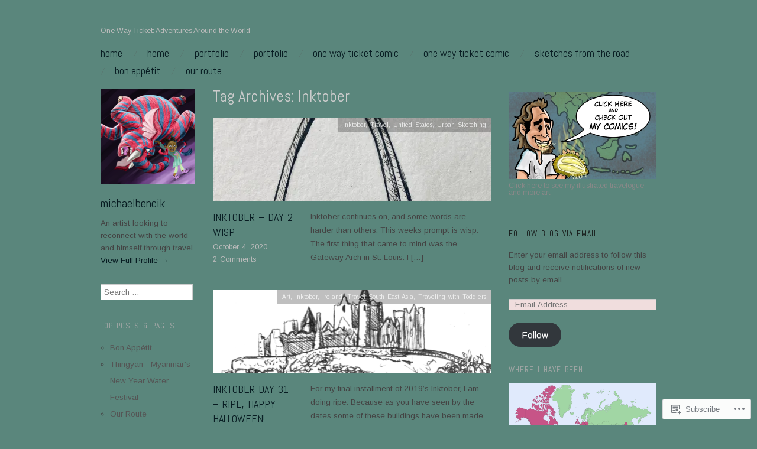

--- FILE ---
content_type: text/html; charset=UTF-8
request_url: https://michaelbencik.org/tag/inktober/
body_size: 22865
content:
<!DOCTYPE html>
<!--[if IE 8]>
<html id="ie8" lang="en">
<![endif]-->
<!--[if !(IE 8)]><!-->
<html lang="en">
<!--<![endif]-->
<head>
<meta charset="UTF-8" />
<meta name="viewport" content="width=device-width,initial-scale=1" />
<title>Inktober | </title>
<link rel="profile" href="http://gmpg.org/xfn/11" />
<link rel="pingback" href="https://michaelbencik.org/xmlrpc.php" />
<!--[if lt IE 9]>
<script src="https://s0.wp.com/wp-content/themes/pub/oxygen/js/html5.js?m=1335201688i" type="text/javascript"></script>
<![endif]-->

<script type="text/javascript">
  WebFontConfig = {"google":{"families":["Arimo:r,i,b,bi:latin,latin-ext"]},"api_url":"https:\/\/fonts-api.wp.com\/css"};
  (function() {
    var wf = document.createElement('script');
    wf.src = '/wp-content/plugins/custom-fonts/js/webfont.js';
    wf.type = 'text/javascript';
    wf.async = 'true';
    var s = document.getElementsByTagName('script')[0];
    s.parentNode.insertBefore(wf, s);
	})();
</script><style id="jetpack-custom-fonts-css">.wf-active body{font-family:"Arimo",sans-serif}.wf-active body, .wf-active button, .wf-active input, .wf-active select, .wf-active textarea{font-family:"Arimo",sans-serif}.wf-active .site-description{font-family:"Arimo",sans-serif}.wf-active .hfeed-more .entry-title{font-family:"Arimo",sans-serif}</style>
<meta name='robots' content='max-image-preview:large' />

<!-- Async WordPress.com Remote Login -->
<script id="wpcom_remote_login_js">
var wpcom_remote_login_extra_auth = '';
function wpcom_remote_login_remove_dom_node_id( element_id ) {
	var dom_node = document.getElementById( element_id );
	if ( dom_node ) { dom_node.parentNode.removeChild( dom_node ); }
}
function wpcom_remote_login_remove_dom_node_classes( class_name ) {
	var dom_nodes = document.querySelectorAll( '.' + class_name );
	for ( var i = 0; i < dom_nodes.length; i++ ) {
		dom_nodes[ i ].parentNode.removeChild( dom_nodes[ i ] );
	}
}
function wpcom_remote_login_final_cleanup() {
	wpcom_remote_login_remove_dom_node_classes( "wpcom_remote_login_msg" );
	wpcom_remote_login_remove_dom_node_id( "wpcom_remote_login_key" );
	wpcom_remote_login_remove_dom_node_id( "wpcom_remote_login_validate" );
	wpcom_remote_login_remove_dom_node_id( "wpcom_remote_login_js" );
	wpcom_remote_login_remove_dom_node_id( "wpcom_request_access_iframe" );
	wpcom_remote_login_remove_dom_node_id( "wpcom_request_access_styles" );
}

// Watch for messages back from the remote login
window.addEventListener( "message", function( e ) {
	if ( e.origin === "https://r-login.wordpress.com" ) {
		var data = {};
		try {
			data = JSON.parse( e.data );
		} catch( e ) {
			wpcom_remote_login_final_cleanup();
			return;
		}

		if ( data.msg === 'LOGIN' ) {
			// Clean up the login check iframe
			wpcom_remote_login_remove_dom_node_id( "wpcom_remote_login_key" );

			var id_regex = new RegExp( /^[0-9]+$/ );
			var token_regex = new RegExp( /^.*|.*|.*$/ );
			if (
				token_regex.test( data.token )
				&& id_regex.test( data.wpcomid )
			) {
				// We have everything we need to ask for a login
				var script = document.createElement( "script" );
				script.setAttribute( "id", "wpcom_remote_login_validate" );
				script.src = '/remote-login.php?wpcom_remote_login=validate'
					+ '&wpcomid=' + data.wpcomid
					+ '&token=' + encodeURIComponent( data.token )
					+ '&host=' + window.location.protocol
					+ '//' + window.location.hostname
					+ '&postid=7217'
					+ '&is_singular=';
				document.body.appendChild( script );
			}

			return;
		}

		// Safari ITP, not logged in, so redirect
		if ( data.msg === 'LOGIN-REDIRECT' ) {
			window.location = 'https://wordpress.com/log-in?redirect_to=' + window.location.href;
			return;
		}

		// Safari ITP, storage access failed, remove the request
		if ( data.msg === 'LOGIN-REMOVE' ) {
			var css_zap = 'html { -webkit-transition: margin-top 1s; transition: margin-top 1s; } /* 9001 */ html { margin-top: 0 !important; } * html body { margin-top: 0 !important; } @media screen and ( max-width: 782px ) { html { margin-top: 0 !important; } * html body { margin-top: 0 !important; } }';
			var style_zap = document.createElement( 'style' );
			style_zap.type = 'text/css';
			style_zap.appendChild( document.createTextNode( css_zap ) );
			document.body.appendChild( style_zap );

			var e = document.getElementById( 'wpcom_request_access_iframe' );
			e.parentNode.removeChild( e );

			document.cookie = 'wordpress_com_login_access=denied; path=/; max-age=31536000';

			return;
		}

		// Safari ITP
		if ( data.msg === 'REQUEST_ACCESS' ) {
			console.log( 'request access: safari' );

			// Check ITP iframe enable/disable knob
			if ( wpcom_remote_login_extra_auth !== 'safari_itp_iframe' ) {
				return;
			}

			// If we are in a "private window" there is no ITP.
			var private_window = false;
			try {
				var opendb = window.openDatabase( null, null, null, null );
			} catch( e ) {
				private_window = true;
			}

			if ( private_window ) {
				console.log( 'private window' );
				return;
			}

			var iframe = document.createElement( 'iframe' );
			iframe.id = 'wpcom_request_access_iframe';
			iframe.setAttribute( 'scrolling', 'no' );
			iframe.setAttribute( 'sandbox', 'allow-storage-access-by-user-activation allow-scripts allow-same-origin allow-top-navigation-by-user-activation' );
			iframe.src = 'https://r-login.wordpress.com/remote-login.php?wpcom_remote_login=request_access&origin=' + encodeURIComponent( data.origin ) + '&wpcomid=' + encodeURIComponent( data.wpcomid );

			var css = 'html { -webkit-transition: margin-top 1s; transition: margin-top 1s; } /* 9001 */ html { margin-top: 46px !important; } * html body { margin-top: 46px !important; } @media screen and ( max-width: 660px ) { html { margin-top: 71px !important; } * html body { margin-top: 71px !important; } #wpcom_request_access_iframe { display: block; height: 71px !important; } } #wpcom_request_access_iframe { border: 0px; height: 46px; position: fixed; top: 0; left: 0; width: 100%; min-width: 100%; z-index: 99999; background: #23282d; } ';

			var style = document.createElement( 'style' );
			style.type = 'text/css';
			style.id = 'wpcom_request_access_styles';
			style.appendChild( document.createTextNode( css ) );
			document.body.appendChild( style );

			document.body.appendChild( iframe );
		}

		if ( data.msg === 'DONE' ) {
			wpcom_remote_login_final_cleanup();
		}
	}
}, false );

// Inject the remote login iframe after the page has had a chance to load
// more critical resources
window.addEventListener( "DOMContentLoaded", function( e ) {
	var iframe = document.createElement( "iframe" );
	iframe.style.display = "none";
	iframe.setAttribute( "scrolling", "no" );
	iframe.setAttribute( "id", "wpcom_remote_login_key" );
	iframe.src = "https://r-login.wordpress.com/remote-login.php"
		+ "?wpcom_remote_login=key"
		+ "&origin=aHR0cHM6Ly9taWNoYWVsYmVuY2lrLm9yZw%3D%3D"
		+ "&wpcomid=39069515"
		+ "&time=" + Math.floor( Date.now() / 1000 );
	document.body.appendChild( iframe );
}, false );
</script>
<link rel='dns-prefetch' href='//s0.wp.com' />
<link rel='dns-prefetch' href='//fonts-api.wp.com' />
<link rel="alternate" type="application/rss+xml" title=" &raquo; Feed" href="https://michaelbencik.org/feed/" />
<link rel="alternate" type="application/rss+xml" title=" &raquo; Comments Feed" href="https://michaelbencik.org/comments/feed/" />
<link rel="alternate" type="application/rss+xml" title=" &raquo; Inktober Tag Feed" href="https://michaelbencik.org/tag/inktober/feed/" />
	<script type="text/javascript">
		/* <![CDATA[ */
		function addLoadEvent(func) {
			var oldonload = window.onload;
			if (typeof window.onload != 'function') {
				window.onload = func;
			} else {
				window.onload = function () {
					oldonload();
					func();
				}
			}
		}
		/* ]]> */
	</script>
	<style id='wp-emoji-styles-inline-css'>

	img.wp-smiley, img.emoji {
		display: inline !important;
		border: none !important;
		box-shadow: none !important;
		height: 1em !important;
		width: 1em !important;
		margin: 0 0.07em !important;
		vertical-align: -0.1em !important;
		background: none !important;
		padding: 0 !important;
	}
/*# sourceURL=wp-emoji-styles-inline-css */
</style>
<link crossorigin='anonymous' rel='stylesheet' id='all-css-2-1' href='/wp-content/plugins/gutenberg-core/v22.2.0/build/styles/block-library/style.css?m=1764855221i&cssminify=yes' type='text/css' media='all' />
<style id='wp-block-library-inline-css'>
.has-text-align-justify {
	text-align:justify;
}
.has-text-align-justify{text-align:justify;}

/*# sourceURL=wp-block-library-inline-css */
</style><style id='wp-block-paragraph-inline-css'>
.is-small-text{font-size:.875em}.is-regular-text{font-size:1em}.is-large-text{font-size:2.25em}.is-larger-text{font-size:3em}.has-drop-cap:not(:focus):first-letter{float:left;font-size:8.4em;font-style:normal;font-weight:100;line-height:.68;margin:.05em .1em 0 0;text-transform:uppercase}body.rtl .has-drop-cap:not(:focus):first-letter{float:none;margin-left:.1em}p.has-drop-cap.has-background{overflow:hidden}:root :where(p.has-background){padding:1.25em 2.375em}:where(p.has-text-color:not(.has-link-color)) a{color:inherit}p.has-text-align-left[style*="writing-mode:vertical-lr"],p.has-text-align-right[style*="writing-mode:vertical-rl"]{rotate:180deg}
/*# sourceURL=/wp-content/plugins/gutenberg-core/v22.2.0/build/styles/block-library/paragraph/style.css */
</style>
<style id='global-styles-inline-css'>
:root{--wp--preset--aspect-ratio--square: 1;--wp--preset--aspect-ratio--4-3: 4/3;--wp--preset--aspect-ratio--3-4: 3/4;--wp--preset--aspect-ratio--3-2: 3/2;--wp--preset--aspect-ratio--2-3: 2/3;--wp--preset--aspect-ratio--16-9: 16/9;--wp--preset--aspect-ratio--9-16: 9/16;--wp--preset--color--black: #000000;--wp--preset--color--cyan-bluish-gray: #abb8c3;--wp--preset--color--white: #ffffff;--wp--preset--color--pale-pink: #f78da7;--wp--preset--color--vivid-red: #cf2e2e;--wp--preset--color--luminous-vivid-orange: #ff6900;--wp--preset--color--luminous-vivid-amber: #fcb900;--wp--preset--color--light-green-cyan: #7bdcb5;--wp--preset--color--vivid-green-cyan: #00d084;--wp--preset--color--pale-cyan-blue: #8ed1fc;--wp--preset--color--vivid-cyan-blue: #0693e3;--wp--preset--color--vivid-purple: #9b51e0;--wp--preset--gradient--vivid-cyan-blue-to-vivid-purple: linear-gradient(135deg,rgb(6,147,227) 0%,rgb(155,81,224) 100%);--wp--preset--gradient--light-green-cyan-to-vivid-green-cyan: linear-gradient(135deg,rgb(122,220,180) 0%,rgb(0,208,130) 100%);--wp--preset--gradient--luminous-vivid-amber-to-luminous-vivid-orange: linear-gradient(135deg,rgb(252,185,0) 0%,rgb(255,105,0) 100%);--wp--preset--gradient--luminous-vivid-orange-to-vivid-red: linear-gradient(135deg,rgb(255,105,0) 0%,rgb(207,46,46) 100%);--wp--preset--gradient--very-light-gray-to-cyan-bluish-gray: linear-gradient(135deg,rgb(238,238,238) 0%,rgb(169,184,195) 100%);--wp--preset--gradient--cool-to-warm-spectrum: linear-gradient(135deg,rgb(74,234,220) 0%,rgb(151,120,209) 20%,rgb(207,42,186) 40%,rgb(238,44,130) 60%,rgb(251,105,98) 80%,rgb(254,248,76) 100%);--wp--preset--gradient--blush-light-purple: linear-gradient(135deg,rgb(255,206,236) 0%,rgb(152,150,240) 100%);--wp--preset--gradient--blush-bordeaux: linear-gradient(135deg,rgb(254,205,165) 0%,rgb(254,45,45) 50%,rgb(107,0,62) 100%);--wp--preset--gradient--luminous-dusk: linear-gradient(135deg,rgb(255,203,112) 0%,rgb(199,81,192) 50%,rgb(65,88,208) 100%);--wp--preset--gradient--pale-ocean: linear-gradient(135deg,rgb(255,245,203) 0%,rgb(182,227,212) 50%,rgb(51,167,181) 100%);--wp--preset--gradient--electric-grass: linear-gradient(135deg,rgb(202,248,128) 0%,rgb(113,206,126) 100%);--wp--preset--gradient--midnight: linear-gradient(135deg,rgb(2,3,129) 0%,rgb(40,116,252) 100%);--wp--preset--font-size--small: 13px;--wp--preset--font-size--medium: 20px;--wp--preset--font-size--large: 36px;--wp--preset--font-size--x-large: 42px;--wp--preset--font-family--albert-sans: 'Albert Sans', sans-serif;--wp--preset--font-family--alegreya: Alegreya, serif;--wp--preset--font-family--arvo: Arvo, serif;--wp--preset--font-family--bodoni-moda: 'Bodoni Moda', serif;--wp--preset--font-family--bricolage-grotesque: 'Bricolage Grotesque', sans-serif;--wp--preset--font-family--cabin: Cabin, sans-serif;--wp--preset--font-family--chivo: Chivo, sans-serif;--wp--preset--font-family--commissioner: Commissioner, sans-serif;--wp--preset--font-family--cormorant: Cormorant, serif;--wp--preset--font-family--courier-prime: 'Courier Prime', monospace;--wp--preset--font-family--crimson-pro: 'Crimson Pro', serif;--wp--preset--font-family--dm-mono: 'DM Mono', monospace;--wp--preset--font-family--dm-sans: 'DM Sans', sans-serif;--wp--preset--font-family--dm-serif-display: 'DM Serif Display', serif;--wp--preset--font-family--domine: Domine, serif;--wp--preset--font-family--eb-garamond: 'EB Garamond', serif;--wp--preset--font-family--epilogue: Epilogue, sans-serif;--wp--preset--font-family--fahkwang: Fahkwang, sans-serif;--wp--preset--font-family--figtree: Figtree, sans-serif;--wp--preset--font-family--fira-sans: 'Fira Sans', sans-serif;--wp--preset--font-family--fjalla-one: 'Fjalla One', sans-serif;--wp--preset--font-family--fraunces: Fraunces, serif;--wp--preset--font-family--gabarito: Gabarito, system-ui;--wp--preset--font-family--ibm-plex-mono: 'IBM Plex Mono', monospace;--wp--preset--font-family--ibm-plex-sans: 'IBM Plex Sans', sans-serif;--wp--preset--font-family--ibarra-real-nova: 'Ibarra Real Nova', serif;--wp--preset--font-family--instrument-serif: 'Instrument Serif', serif;--wp--preset--font-family--inter: Inter, sans-serif;--wp--preset--font-family--josefin-sans: 'Josefin Sans', sans-serif;--wp--preset--font-family--jost: Jost, sans-serif;--wp--preset--font-family--libre-baskerville: 'Libre Baskerville', serif;--wp--preset--font-family--libre-franklin: 'Libre Franklin', sans-serif;--wp--preset--font-family--literata: Literata, serif;--wp--preset--font-family--lora: Lora, serif;--wp--preset--font-family--merriweather: Merriweather, serif;--wp--preset--font-family--montserrat: Montserrat, sans-serif;--wp--preset--font-family--newsreader: Newsreader, serif;--wp--preset--font-family--noto-sans-mono: 'Noto Sans Mono', sans-serif;--wp--preset--font-family--nunito: Nunito, sans-serif;--wp--preset--font-family--open-sans: 'Open Sans', sans-serif;--wp--preset--font-family--overpass: Overpass, sans-serif;--wp--preset--font-family--pt-serif: 'PT Serif', serif;--wp--preset--font-family--petrona: Petrona, serif;--wp--preset--font-family--piazzolla: Piazzolla, serif;--wp--preset--font-family--playfair-display: 'Playfair Display', serif;--wp--preset--font-family--plus-jakarta-sans: 'Plus Jakarta Sans', sans-serif;--wp--preset--font-family--poppins: Poppins, sans-serif;--wp--preset--font-family--raleway: Raleway, sans-serif;--wp--preset--font-family--roboto: Roboto, sans-serif;--wp--preset--font-family--roboto-slab: 'Roboto Slab', serif;--wp--preset--font-family--rubik: Rubik, sans-serif;--wp--preset--font-family--rufina: Rufina, serif;--wp--preset--font-family--sora: Sora, sans-serif;--wp--preset--font-family--source-sans-3: 'Source Sans 3', sans-serif;--wp--preset--font-family--source-serif-4: 'Source Serif 4', serif;--wp--preset--font-family--space-mono: 'Space Mono', monospace;--wp--preset--font-family--syne: Syne, sans-serif;--wp--preset--font-family--texturina: Texturina, serif;--wp--preset--font-family--urbanist: Urbanist, sans-serif;--wp--preset--font-family--work-sans: 'Work Sans', sans-serif;--wp--preset--spacing--20: 0.44rem;--wp--preset--spacing--30: 0.67rem;--wp--preset--spacing--40: 1rem;--wp--preset--spacing--50: 1.5rem;--wp--preset--spacing--60: 2.25rem;--wp--preset--spacing--70: 3.38rem;--wp--preset--spacing--80: 5.06rem;--wp--preset--shadow--natural: 6px 6px 9px rgba(0, 0, 0, 0.2);--wp--preset--shadow--deep: 12px 12px 50px rgba(0, 0, 0, 0.4);--wp--preset--shadow--sharp: 6px 6px 0px rgba(0, 0, 0, 0.2);--wp--preset--shadow--outlined: 6px 6px 0px -3px rgb(255, 255, 255), 6px 6px rgb(0, 0, 0);--wp--preset--shadow--crisp: 6px 6px 0px rgb(0, 0, 0);}:where(.is-layout-flex){gap: 0.5em;}:where(.is-layout-grid){gap: 0.5em;}body .is-layout-flex{display: flex;}.is-layout-flex{flex-wrap: wrap;align-items: center;}.is-layout-flex > :is(*, div){margin: 0;}body .is-layout-grid{display: grid;}.is-layout-grid > :is(*, div){margin: 0;}:where(.wp-block-columns.is-layout-flex){gap: 2em;}:where(.wp-block-columns.is-layout-grid){gap: 2em;}:where(.wp-block-post-template.is-layout-flex){gap: 1.25em;}:where(.wp-block-post-template.is-layout-grid){gap: 1.25em;}.has-black-color{color: var(--wp--preset--color--black) !important;}.has-cyan-bluish-gray-color{color: var(--wp--preset--color--cyan-bluish-gray) !important;}.has-white-color{color: var(--wp--preset--color--white) !important;}.has-pale-pink-color{color: var(--wp--preset--color--pale-pink) !important;}.has-vivid-red-color{color: var(--wp--preset--color--vivid-red) !important;}.has-luminous-vivid-orange-color{color: var(--wp--preset--color--luminous-vivid-orange) !important;}.has-luminous-vivid-amber-color{color: var(--wp--preset--color--luminous-vivid-amber) !important;}.has-light-green-cyan-color{color: var(--wp--preset--color--light-green-cyan) !important;}.has-vivid-green-cyan-color{color: var(--wp--preset--color--vivid-green-cyan) !important;}.has-pale-cyan-blue-color{color: var(--wp--preset--color--pale-cyan-blue) !important;}.has-vivid-cyan-blue-color{color: var(--wp--preset--color--vivid-cyan-blue) !important;}.has-vivid-purple-color{color: var(--wp--preset--color--vivid-purple) !important;}.has-black-background-color{background-color: var(--wp--preset--color--black) !important;}.has-cyan-bluish-gray-background-color{background-color: var(--wp--preset--color--cyan-bluish-gray) !important;}.has-white-background-color{background-color: var(--wp--preset--color--white) !important;}.has-pale-pink-background-color{background-color: var(--wp--preset--color--pale-pink) !important;}.has-vivid-red-background-color{background-color: var(--wp--preset--color--vivid-red) !important;}.has-luminous-vivid-orange-background-color{background-color: var(--wp--preset--color--luminous-vivid-orange) !important;}.has-luminous-vivid-amber-background-color{background-color: var(--wp--preset--color--luminous-vivid-amber) !important;}.has-light-green-cyan-background-color{background-color: var(--wp--preset--color--light-green-cyan) !important;}.has-vivid-green-cyan-background-color{background-color: var(--wp--preset--color--vivid-green-cyan) !important;}.has-pale-cyan-blue-background-color{background-color: var(--wp--preset--color--pale-cyan-blue) !important;}.has-vivid-cyan-blue-background-color{background-color: var(--wp--preset--color--vivid-cyan-blue) !important;}.has-vivid-purple-background-color{background-color: var(--wp--preset--color--vivid-purple) !important;}.has-black-border-color{border-color: var(--wp--preset--color--black) !important;}.has-cyan-bluish-gray-border-color{border-color: var(--wp--preset--color--cyan-bluish-gray) !important;}.has-white-border-color{border-color: var(--wp--preset--color--white) !important;}.has-pale-pink-border-color{border-color: var(--wp--preset--color--pale-pink) !important;}.has-vivid-red-border-color{border-color: var(--wp--preset--color--vivid-red) !important;}.has-luminous-vivid-orange-border-color{border-color: var(--wp--preset--color--luminous-vivid-orange) !important;}.has-luminous-vivid-amber-border-color{border-color: var(--wp--preset--color--luminous-vivid-amber) !important;}.has-light-green-cyan-border-color{border-color: var(--wp--preset--color--light-green-cyan) !important;}.has-vivid-green-cyan-border-color{border-color: var(--wp--preset--color--vivid-green-cyan) !important;}.has-pale-cyan-blue-border-color{border-color: var(--wp--preset--color--pale-cyan-blue) !important;}.has-vivid-cyan-blue-border-color{border-color: var(--wp--preset--color--vivid-cyan-blue) !important;}.has-vivid-purple-border-color{border-color: var(--wp--preset--color--vivid-purple) !important;}.has-vivid-cyan-blue-to-vivid-purple-gradient-background{background: var(--wp--preset--gradient--vivid-cyan-blue-to-vivid-purple) !important;}.has-light-green-cyan-to-vivid-green-cyan-gradient-background{background: var(--wp--preset--gradient--light-green-cyan-to-vivid-green-cyan) !important;}.has-luminous-vivid-amber-to-luminous-vivid-orange-gradient-background{background: var(--wp--preset--gradient--luminous-vivid-amber-to-luminous-vivid-orange) !important;}.has-luminous-vivid-orange-to-vivid-red-gradient-background{background: var(--wp--preset--gradient--luminous-vivid-orange-to-vivid-red) !important;}.has-very-light-gray-to-cyan-bluish-gray-gradient-background{background: var(--wp--preset--gradient--very-light-gray-to-cyan-bluish-gray) !important;}.has-cool-to-warm-spectrum-gradient-background{background: var(--wp--preset--gradient--cool-to-warm-spectrum) !important;}.has-blush-light-purple-gradient-background{background: var(--wp--preset--gradient--blush-light-purple) !important;}.has-blush-bordeaux-gradient-background{background: var(--wp--preset--gradient--blush-bordeaux) !important;}.has-luminous-dusk-gradient-background{background: var(--wp--preset--gradient--luminous-dusk) !important;}.has-pale-ocean-gradient-background{background: var(--wp--preset--gradient--pale-ocean) !important;}.has-electric-grass-gradient-background{background: var(--wp--preset--gradient--electric-grass) !important;}.has-midnight-gradient-background{background: var(--wp--preset--gradient--midnight) !important;}.has-small-font-size{font-size: var(--wp--preset--font-size--small) !important;}.has-medium-font-size{font-size: var(--wp--preset--font-size--medium) !important;}.has-large-font-size{font-size: var(--wp--preset--font-size--large) !important;}.has-x-large-font-size{font-size: var(--wp--preset--font-size--x-large) !important;}.has-albert-sans-font-family{font-family: var(--wp--preset--font-family--albert-sans) !important;}.has-alegreya-font-family{font-family: var(--wp--preset--font-family--alegreya) !important;}.has-arvo-font-family{font-family: var(--wp--preset--font-family--arvo) !important;}.has-bodoni-moda-font-family{font-family: var(--wp--preset--font-family--bodoni-moda) !important;}.has-bricolage-grotesque-font-family{font-family: var(--wp--preset--font-family--bricolage-grotesque) !important;}.has-cabin-font-family{font-family: var(--wp--preset--font-family--cabin) !important;}.has-chivo-font-family{font-family: var(--wp--preset--font-family--chivo) !important;}.has-commissioner-font-family{font-family: var(--wp--preset--font-family--commissioner) !important;}.has-cormorant-font-family{font-family: var(--wp--preset--font-family--cormorant) !important;}.has-courier-prime-font-family{font-family: var(--wp--preset--font-family--courier-prime) !important;}.has-crimson-pro-font-family{font-family: var(--wp--preset--font-family--crimson-pro) !important;}.has-dm-mono-font-family{font-family: var(--wp--preset--font-family--dm-mono) !important;}.has-dm-sans-font-family{font-family: var(--wp--preset--font-family--dm-sans) !important;}.has-dm-serif-display-font-family{font-family: var(--wp--preset--font-family--dm-serif-display) !important;}.has-domine-font-family{font-family: var(--wp--preset--font-family--domine) !important;}.has-eb-garamond-font-family{font-family: var(--wp--preset--font-family--eb-garamond) !important;}.has-epilogue-font-family{font-family: var(--wp--preset--font-family--epilogue) !important;}.has-fahkwang-font-family{font-family: var(--wp--preset--font-family--fahkwang) !important;}.has-figtree-font-family{font-family: var(--wp--preset--font-family--figtree) !important;}.has-fira-sans-font-family{font-family: var(--wp--preset--font-family--fira-sans) !important;}.has-fjalla-one-font-family{font-family: var(--wp--preset--font-family--fjalla-one) !important;}.has-fraunces-font-family{font-family: var(--wp--preset--font-family--fraunces) !important;}.has-gabarito-font-family{font-family: var(--wp--preset--font-family--gabarito) !important;}.has-ibm-plex-mono-font-family{font-family: var(--wp--preset--font-family--ibm-plex-mono) !important;}.has-ibm-plex-sans-font-family{font-family: var(--wp--preset--font-family--ibm-plex-sans) !important;}.has-ibarra-real-nova-font-family{font-family: var(--wp--preset--font-family--ibarra-real-nova) !important;}.has-instrument-serif-font-family{font-family: var(--wp--preset--font-family--instrument-serif) !important;}.has-inter-font-family{font-family: var(--wp--preset--font-family--inter) !important;}.has-josefin-sans-font-family{font-family: var(--wp--preset--font-family--josefin-sans) !important;}.has-jost-font-family{font-family: var(--wp--preset--font-family--jost) !important;}.has-libre-baskerville-font-family{font-family: var(--wp--preset--font-family--libre-baskerville) !important;}.has-libre-franklin-font-family{font-family: var(--wp--preset--font-family--libre-franklin) !important;}.has-literata-font-family{font-family: var(--wp--preset--font-family--literata) !important;}.has-lora-font-family{font-family: var(--wp--preset--font-family--lora) !important;}.has-merriweather-font-family{font-family: var(--wp--preset--font-family--merriweather) !important;}.has-montserrat-font-family{font-family: var(--wp--preset--font-family--montserrat) !important;}.has-newsreader-font-family{font-family: var(--wp--preset--font-family--newsreader) !important;}.has-noto-sans-mono-font-family{font-family: var(--wp--preset--font-family--noto-sans-mono) !important;}.has-nunito-font-family{font-family: var(--wp--preset--font-family--nunito) !important;}.has-open-sans-font-family{font-family: var(--wp--preset--font-family--open-sans) !important;}.has-overpass-font-family{font-family: var(--wp--preset--font-family--overpass) !important;}.has-pt-serif-font-family{font-family: var(--wp--preset--font-family--pt-serif) !important;}.has-petrona-font-family{font-family: var(--wp--preset--font-family--petrona) !important;}.has-piazzolla-font-family{font-family: var(--wp--preset--font-family--piazzolla) !important;}.has-playfair-display-font-family{font-family: var(--wp--preset--font-family--playfair-display) !important;}.has-plus-jakarta-sans-font-family{font-family: var(--wp--preset--font-family--plus-jakarta-sans) !important;}.has-poppins-font-family{font-family: var(--wp--preset--font-family--poppins) !important;}.has-raleway-font-family{font-family: var(--wp--preset--font-family--raleway) !important;}.has-roboto-font-family{font-family: var(--wp--preset--font-family--roboto) !important;}.has-roboto-slab-font-family{font-family: var(--wp--preset--font-family--roboto-slab) !important;}.has-rubik-font-family{font-family: var(--wp--preset--font-family--rubik) !important;}.has-rufina-font-family{font-family: var(--wp--preset--font-family--rufina) !important;}.has-sora-font-family{font-family: var(--wp--preset--font-family--sora) !important;}.has-source-sans-3-font-family{font-family: var(--wp--preset--font-family--source-sans-3) !important;}.has-source-serif-4-font-family{font-family: var(--wp--preset--font-family--source-serif-4) !important;}.has-space-mono-font-family{font-family: var(--wp--preset--font-family--space-mono) !important;}.has-syne-font-family{font-family: var(--wp--preset--font-family--syne) !important;}.has-texturina-font-family{font-family: var(--wp--preset--font-family--texturina) !important;}.has-urbanist-font-family{font-family: var(--wp--preset--font-family--urbanist) !important;}.has-work-sans-font-family{font-family: var(--wp--preset--font-family--work-sans) !important;}
/*# sourceURL=global-styles-inline-css */
</style>

<style id='classic-theme-styles-inline-css'>
/*! This file is auto-generated */
.wp-block-button__link{color:#fff;background-color:#32373c;border-radius:9999px;box-shadow:none;text-decoration:none;padding:calc(.667em + 2px) calc(1.333em + 2px);font-size:1.125em}.wp-block-file__button{background:#32373c;color:#fff;text-decoration:none}
/*# sourceURL=/wp-includes/css/classic-themes.min.css */
</style>
<link crossorigin='anonymous' rel='stylesheet' id='all-css-4-1' href='/_static/??-eJx9jEEOAiEQBD/kQECjeDC+ZWEnijIwYWA3/l72op689KFTVXplCCU3zE1z6reYRYfiUwlP0VYZpwxIJE4IFRd10HOU9iFA2iuhCiI7/ROiDt9WxfETT20jCOc4YUIa2D9t5eGA91xRBMZS7ATtPkTZvCtdzNEZt7f2fHq8Afl7R7w=&cssminify=yes' type='text/css' media='all' />
<link crossorigin='anonymous' rel='stylesheet' id='screen-css-5-1' href='/wp-content/themes/pub/oxygen/style.css?m=1741693338i&cssminify=yes' type='text/css' media='screen' />
<link rel='stylesheet' id='font-abel-css' href='https://fonts-api.wp.com/css?family=Abel&#038;ver=20120821' media='all' />
<link crossorigin='anonymous' rel='stylesheet' id='all-css-8-1' href='/wp-content/themes/pub/oxygen/inc/style-wpcom.css?m=1387558833i&cssminify=yes' type='text/css' media='all' />
<style id='jetpack_facebook_likebox-inline-css'>
.widget_facebook_likebox {
	overflow: hidden;
}

/*# sourceURL=/wp-content/mu-plugins/jetpack-plugin/sun/modules/widgets/facebook-likebox/style.css */
</style>
<link crossorigin='anonymous' rel='stylesheet' id='all-css-10-1' href='/_static/??-eJzTLy/QTc7PK0nNK9HPLdUtyClNz8wr1i9KTcrJTwcy0/WTi5G5ekCujj52Temp+bo5+cmJJZn5eSgc3bScxMwikFb7XFtDE1NLExMLc0OTLACohS2q&cssminify=yes' type='text/css' media='all' />
<link crossorigin='anonymous' rel='stylesheet' id='print-css-11-1' href='/wp-content/mu-plugins/global-print/global-print.css?m=1465851035i&cssminify=yes' type='text/css' media='print' />
<link crossorigin='anonymous' rel='stylesheet' id='all-css-12-1' href='/wp-content/mu-plugins/infinity/themes/pub/oxygen.css?m=1339516582i&cssminify=yes' type='text/css' media='all' />
<style id='jetpack-global-styles-frontend-style-inline-css'>
:root { --font-headings: unset; --font-base: unset; --font-headings-default: -apple-system,BlinkMacSystemFont,"Segoe UI",Roboto,Oxygen-Sans,Ubuntu,Cantarell,"Helvetica Neue",sans-serif; --font-base-default: -apple-system,BlinkMacSystemFont,"Segoe UI",Roboto,Oxygen-Sans,Ubuntu,Cantarell,"Helvetica Neue",sans-serif;}
/*# sourceURL=jetpack-global-styles-frontend-style-inline-css */
</style>
<link crossorigin='anonymous' rel='stylesheet' id='all-css-14-1' href='/wp-content/themes/h4/global.css?m=1420737423i&cssminify=yes' type='text/css' media='all' />
<script type="text/javascript" id="wpcom-actionbar-placeholder-js-extra">
/* <![CDATA[ */
var actionbardata = {"siteID":"39069515","postID":"0","siteURL":"https://michaelbencik.org","xhrURL":"https://michaelbencik.org/wp-admin/admin-ajax.php","nonce":"49b2c6b157","isLoggedIn":"","statusMessage":"","subsEmailDefault":"instantly","proxyScriptUrl":"https://s0.wp.com/wp-content/js/wpcom-proxy-request.js?m=1513050504i&amp;ver=20211021","i18n":{"followedText":"New posts from this site will now appear in your \u003Ca href=\"https://wordpress.com/reader\"\u003EReader\u003C/a\u003E","foldBar":"Collapse this bar","unfoldBar":"Expand this bar","shortLinkCopied":"Shortlink copied to clipboard."}};
//# sourceURL=wpcom-actionbar-placeholder-js-extra
/* ]]> */
</script>
<script type="text/javascript" id="jetpack-mu-wpcom-settings-js-before">
/* <![CDATA[ */
var JETPACK_MU_WPCOM_SETTINGS = {"assetsUrl":"https://s0.wp.com/wp-content/mu-plugins/jetpack-mu-wpcom-plugin/sun/jetpack_vendor/automattic/jetpack-mu-wpcom/src/build/"};
//# sourceURL=jetpack-mu-wpcom-settings-js-before
/* ]]> */
</script>
<script crossorigin='anonymous' type='text/javascript'  src='/_static/??-eJzTLy/QTc7PK0nNK9HPKtYvyinRLSjKr6jUyyrW0QfKZeYl55SmpBaDJLMKS1OLKqGUXm5mHkFFurmZ6UWJJalQxfa5tobmRgamxgZmFpZZACbyLJI='></script>
<script type="text/javascript" id="rlt-proxy-js-after">
/* <![CDATA[ */
	rltInitialize( {"token":null,"iframeOrigins":["https:\/\/widgets.wp.com"]} );
//# sourceURL=rlt-proxy-js-after
/* ]]> */
</script>
<link rel="EditURI" type="application/rsd+xml" title="RSD" href="https://michaelbencik.wordpress.com/xmlrpc.php?rsd" />
<meta name="generator" content="WordPress.com" />

<!-- Jetpack Open Graph Tags -->
<meta property="og:type" content="website" />
<meta property="og:title" content="Inktober" />
<meta property="og:url" content="https://michaelbencik.org/tag/inktober/" />
<meta property="og:image" content="https://secure.gravatar.com/blavatar/6fb50a7dbe35d3532b4f13cf374cce641a867ec804f03a92ceaa6522901a98ac?s=200&#038;ts=1768078647" />
<meta property="og:image:width" content="200" />
<meta property="og:image:height" content="200" />
<meta property="og:image:alt" content="" />
<meta property="og:locale" content="en_US" />
<meta name="twitter:creator" content="@HMikebencik" />
<meta name="twitter:site" content="@HMikebencik" />

<!-- End Jetpack Open Graph Tags -->
<link rel="shortcut icon" type="image/x-icon" href="https://secure.gravatar.com/blavatar/6fb50a7dbe35d3532b4f13cf374cce641a867ec804f03a92ceaa6522901a98ac?s=32" sizes="16x16" />
<link rel="icon" type="image/x-icon" href="https://secure.gravatar.com/blavatar/6fb50a7dbe35d3532b4f13cf374cce641a867ec804f03a92ceaa6522901a98ac?s=32" sizes="16x16" />
<link rel="apple-touch-icon" href="https://secure.gravatar.com/blavatar/6fb50a7dbe35d3532b4f13cf374cce641a867ec804f03a92ceaa6522901a98ac?s=114" />
<link rel='openid.server' href='https://michaelbencik.org/?openidserver=1' />
<link rel='openid.delegate' href='https://michaelbencik.org/' />
<link rel="search" type="application/opensearchdescription+xml" href="https://michaelbencik.org/osd.xml" title="" />
<link rel="search" type="application/opensearchdescription+xml" href="https://s1.wp.com/opensearch.xml" title="WordPress.com" />
<meta name="theme-color" content="#5a867c" />
	<style type="text/css">
		#page {
			background-color: #5a867c		}
	</style>
	<style>
		html {
			font-size: 18px;
		}
		h1, h2, h3, h4, h5, h6, dl dt, blockquote, blockquote blockquote blockquote, .site-title, .main-navigation a, .widget_calendar caption {
			font-family: 'Abel', sans-serif;
		}
		.error, .entry-title a, .entry-content a, entry-summary a, .main-navigation > div > ul > li > a, .widget a, .post-navigation a, #image-navigation a, .pingback a, .logged-in-as a, .more-articles .entry-title a:hover, .widget_flickr #flickr_badge_uber_wrapper a {
			color: #071b21;
		}
		a:hover, .comment-meta a, .comment-meta a:visited {
			border-color: #071b21;
		}
		a.read-more, a.read-more:visited, .pagination a:hover, .comment-navigation a:hover, button, html input[type="button"], input[type="reset"], input[type="submit"], #infinite-handle span {
			background-color: #071b21;
		}
	</style>
<meta name="description" content="Posts about Inktober written by michaelbencik" />
	<style type="text/css">
			.site-title a {
			color: #0a0a0a;
		}
		</style>
	<style type="text/css" id="custom-background-css">
body.custom-background { background-color: #5a867c; }
</style>
	<style type="text/css" id="custom-colors-css">.menu-secondary li a:hover { background-color: #000000;}
.menu-secondary li a:hover { background-color: rgba( 0, 0, 0, 0.2 );}
.menu-secondary li { border-color: #252525;}
.menu-secondary li { border-color: rgba( 37, 37, 37, 0.1 );}
.menu-secondary li a, .menu-secondary li.current-menu-item li a, .menu-secondary li.current-page-item li a { color: #CCCCCC;}
.menu-secondary li li a { color: #888888;}
.menu-secondary li.current-menu-item a, .menu-secondary li.current-page-item a { color: #848484;}
.menu-secondary li.current-menu-item li a:hover, .menu-secondary li.current-page-item li a:hover { color: #FFFFFF;}
body { background-color: #5a867c;}
.error, .entry-title a, .entry-content a, entry-summary a, .main-navigation > div > ul > li > a, .widget a, .post-navigation a, #image-navigation a, .pingback a, .logged-in-as a, .more-articles .entry-title a:hover, .widget_flickr #flickr_badge_uber_wrapper a { color: #071B21;}
a:hover, .comment-meta a, .comment-meta a:visited { border-color: #071B21;}
a.read-more, a.read-more:visited, .pagination a:hover, .comment-navigation a:hover, button, html input[type="button"], input[type="reset"], input[type="submit"], #infinite-handle span { background-color: #071B21;}
.entry-title a:hover, .entry-meta a:hover, .page-links a:hover, .comment-meta a:hover, .widget ul li a:hover, .widget_flickr #flickr_badge_uber_wrapper a:hover { color: #000000;}
.menu-secondary, .menu-secondary li, .menu-secondary li a { background-color: #111111;}
</style>
			<link rel="stylesheet" id="custom-css-css" type="text/css" href="https://s0.wp.com/?custom-css=1&#038;csblog=2DVLt&#038;cscache=6&#038;csrev=19" />
			<link crossorigin='anonymous' rel='stylesheet' id='all-css-0-3' href='/_static/??-eJydzMsKAjEMheEXsgYv4+BCfBSJmVg6k6alaaevL4K6Fpfn5/BBz46SVtYKsbkszQc1mLlmpOW9wZrCLSjBXRItBtZD5rIlsw38DMQ0NWEDwpKasXw/n/Cn18PkuRr4gitWLC6X9AjCL+4aL7txOOzH8+k4zE8XPlkU&cssminify=yes' type='text/css' media='all' />
<link rel='stylesheet' id='gravatar-card-services-css' href='https://secure.gravatar.com/css/services.css?ver=202602924dcd77a86c6f1d3698ec27fc5da92b28585ddad3ee636c0397cf312193b2a1' media='all' />
<link crossorigin='anonymous' rel='stylesheet' id='all-css-2-3' href='/_static/??-eJyNzMsKAjEMheEXshPqBXUhPoo4bRgytmkwCYNvbwdm487d+eDwwyIhNTZkg+pBik/ECjOaPNNrM6gz1Ja9oMJCeUJTsCZBmval9ik4JNUd/F17ECcYnUruHDW9SYxa//5oqMRr+F5v8Xw6XC/xGPfzF3aEQ7Q=&cssminify=yes' type='text/css' media='all' />
</head>

<body class="archive tag tag-inktober tag-26970221 custom-background wp-theme-puboxygen no-js customizer-styles-applied jetpack-reblog-enabled custom-colors">
<div id="page" class="hfeed site">
		<header id="masthead" class="site-header" role="banner">
		<hgroup>
			<a href="https://michaelbencik.org/" class="site-logo-link" rel="home" itemprop="url"></a>			<h1 class="site-title"><a href="https://michaelbencik.org/" title="" rel="home"></a></h1>
			<h2 class="site-description">One Way Ticket: Adventures Around the World</h2>
		</hgroup>

		
		
		<nav role="navigation" class="site-navigation main-navigation clear-fix">
			<h1 class="assistive-text">Main Menu</h1>
			<div class="assistive-text skip-link"><a href="#content" title="Skip to content">Skip to content</a></div>

			<div class="menu-art-container"><ul id="menu-art" class="menu"><li id="menu-item-6153" class="menu-item menu-item-type-custom menu-item-object-custom menu-item-6153"><a href="https://michaelbencik.wordpress.com">Home</a></li>
<li id="menu-item-11506" class="menu-item menu-item-type-custom menu-item-object-custom menu-item-11506"><a href="https://michaelbencik.wordpress.com">Home</a></li>
<li id="menu-item-6158" class="menu-item menu-item-type-custom menu-item-object-custom menu-item-6158"><a href="http://www.michaelbencik.com">Portfolio</a></li>
<li id="menu-item-11511" class="menu-item menu-item-type-custom menu-item-object-custom menu-item-11511"><a href="http://www.michaelbencik.com">Portfolio</a></li>
<li id="menu-item-6156" class="menu-item menu-item-type-custom menu-item-object-custom menu-item-6156"><a href="http://www.michaelbencik.com/new-page-2">One Way Ticket Comic</a></li>
<li id="menu-item-11509" class="menu-item menu-item-type-custom menu-item-object-custom menu-item-11509"><a href="http://www.michaelbencik.com/new-page-2">One Way Ticket Comic</a></li>
<li id="menu-item-11510" class="menu-item menu-item-type-post_type menu-item-object-page menu-item-11510"><a href="https://michaelbencik.org/sketches-from-the-road/">Sketches From The Road</a></li>
<li id="menu-item-11508" class="menu-item menu-item-type-post_type menu-item-object-page menu-item-11508"><a href="https://michaelbencik.org/bon-appetit/">Bon Appétit</a></li>
<li id="menu-item-11507" class="menu-item menu-item-type-post_type menu-item-object-page menu-item-11507"><a href="https://michaelbencik.org/our-route/">Our Route</a></li>
</ul></div>		</nav>
	</header><!-- #masthead .site-header -->

	<div id="main" class="clear-fix">
<section id="primary" class="site-content">
	<div id="content" role="main">

	
		<header class="page-header">
			<h1 class="page-title">
				Tag Archives: <span>Inktober</span>			</h1>
					</header>

		
				
			
<article id="post-7217" class="clear-fix post-7217 post type-post status-publish format-standard has-post-thumbnail hentry category-inktober category-travel category-united-states category-urban-sketching tag-gateway-arch tag-inktober tag-inktober-2020 tag-michaelbencik tag-penandink tag-prompt-wisp tag-st-louis">
	<div class="featured-image">
		<a href="https://michaelbencik.org/2020/10/04/inktober-day-2-wisp/" title="Permalink to Inktober &#8211; Day 2 Wisp" rel="bookmark">
		<img width="470" height="140" src="https://michaelbencik.org/wp-content/uploads/2021/10/09a2a-img_0520.jpg?w=470&amp;h=140&amp;crop=1" class="attachment-archive-thumbnail size-archive-thumbnail wp-post-image" alt="" decoding="async" srcset="https://michaelbencik.org/wp-content/uploads/2021/10/09a2a-img_0520.jpg?w=470&amp;h=140&amp;crop=1 470w, https://michaelbencik.org/wp-content/uploads/2021/10/09a2a-img_0520.jpg?w=940&amp;h=280&amp;crop=1 940w, https://michaelbencik.org/wp-content/uploads/2021/10/09a2a-img_0520.jpg?w=150&amp;h=45&amp;crop=1 150w, https://michaelbencik.org/wp-content/uploads/2021/10/09a2a-img_0520.jpg?w=300&amp;h=89&amp;crop=1 300w, https://michaelbencik.org/wp-content/uploads/2021/10/09a2a-img_0520.jpg?w=768&amp;h=229&amp;crop=1 768w" sizes="(max-width: 470px) 100vw, 470px" data-attachment-id="7216" data-permalink="https://michaelbencik.org/img_0520/" data-orig-file="https://michaelbencik.org/wp-content/uploads/2021/10/09a2a-img_0520.jpg" data-orig-size="1709,1920" data-comments-opened="1" data-image-meta="{&quot;aperture&quot;:&quot;0&quot;,&quot;credit&quot;:&quot;&quot;,&quot;camera&quot;:&quot;&quot;,&quot;caption&quot;:&quot;&quot;,&quot;created_timestamp&quot;:&quot;0&quot;,&quot;copyright&quot;:&quot;&quot;,&quot;focal_length&quot;:&quot;0&quot;,&quot;iso&quot;:&quot;0&quot;,&quot;shutter_speed&quot;:&quot;0&quot;,&quot;title&quot;:&quot;&quot;,&quot;orientation&quot;:&quot;0&quot;}" data-image-title="img_0520" data-image-description="" data-image-caption="" data-medium-file="https://michaelbencik.org/wp-content/uploads/2021/10/09a2a-img_0520.jpg?w=267" data-large-file="https://michaelbencik.org/wp-content/uploads/2021/10/09a2a-img_0520.jpg?w=470" />		</a>
	</div>

	<header class="entry-header">
		<h1 class="entry-title"><a href="https://michaelbencik.org/2020/10/04/inktober-day-2-wisp/" rel="bookmark">Inktober &#8211; Day 2 Wisp</a></h1>

		<div class="entry-meta">
			<span class="entry-date"><a href="https://michaelbencik.org/2020/10/04/inktober-day-2-wisp/" title="2:29 am" rel="bookmark"><time class="entry-date" datetime="2020-10-04T02:29:07-04:00" pubdate>October 4, 2020</time></a></span><span class="byline">by <span class="author vcard"><a class="url fn n" href="https://michaelbencik.org/author/michaelbencik/" title="View all posts by michaelbencik" rel="author">michaelbencik</a></span></span>
							<span class="comments-link"><a href="https://michaelbencik.org/2020/10/04/inktober-day-2-wisp/#comments">2 Comments</a></span>
			
					</div><!-- .entry-meta -->
	</header><!-- .entry-header -->

	<div class="entry-summary clear-fix">
		<p>Inktober continues on, and some words are harder than others. This weeks prompt is wisp. The first thing that came to mind was the Gateway Arch in St. Louis. I [&hellip;]</p>
			</div><!-- .entry-summary -->

	<a href="https://michaelbencik.org/2020/10/04/inktober-day-2-wisp/" title="Permalink to Inktober &#8211; Day 2 Wisp" rel="bookmark" class="read-more">Read Article &rarr;</a>

	<footer class="entry-meta">
								<span class="cat-links">
				<a href="https://michaelbencik.org/category/inktober/" rel="category tag">Inktober</a>, <a href="https://michaelbencik.org/category/travel/" rel="category tag">Travel</a>, <a href="https://michaelbencik.org/category/united-states/" rel="category tag">United States</a>, <a href="https://michaelbencik.org/category/urban-sketching/" rel="category tag">Urban Sketching</a>			</span>
						</footer><!-- #entry-meta -->
</article><!-- #post-7217 -->
		
			
<article id="post-6910" class="clear-fix post-6910 post type-post status-publish format-standard has-post-thumbnail hentry category-art-2 category-inktober category-ireland category-travel-south-east-asia category-traveling-with-toddlers tag-cork tag-inktober tag-michaelbencik tag-mikebencik tag-rock-of-cashel tag-temple">
	<div class="featured-image">
		<a href="https://michaelbencik.org/2019/10/31/inktober-day-31-ripe-happy-halloween/" title="Permalink to Inktober Day 31 &#8211; Ripe, Happy Halloween!" rel="bookmark">
		<img width="470" height="140" src="https://michaelbencik.org/wp-content/uploads/2021/10/ae8fa-img_0466-1.png?w=470&amp;h=140&amp;crop=1" class="attachment-archive-thumbnail size-archive-thumbnail wp-post-image" alt="" decoding="async" loading="lazy" srcset="https://michaelbencik.org/wp-content/uploads/2021/10/ae8fa-img_0466-1.png?w=470&amp;h=140&amp;crop=1 470w, https://michaelbencik.org/wp-content/uploads/2021/10/ae8fa-img_0466-1.png?w=150&amp;h=45&amp;crop=1 150w, https://michaelbencik.org/wp-content/uploads/2021/10/ae8fa-img_0466-1.png?w=300&amp;h=90&amp;crop=1 300w" sizes="(max-width: 470px) 100vw, 470px" data-attachment-id="6917" data-permalink="https://michaelbencik.org/img_0466-1/" data-orig-file="https://michaelbencik.org/wp-content/uploads/2021/10/ae8fa-img_0466-1.png" data-orig-size="633,312" data-comments-opened="1" data-image-meta="{&quot;aperture&quot;:&quot;0&quot;,&quot;credit&quot;:&quot;&quot;,&quot;camera&quot;:&quot;&quot;,&quot;caption&quot;:&quot;&quot;,&quot;created_timestamp&quot;:&quot;0&quot;,&quot;copyright&quot;:&quot;&quot;,&quot;focal_length&quot;:&quot;0&quot;,&quot;iso&quot;:&quot;0&quot;,&quot;shutter_speed&quot;:&quot;0&quot;,&quot;title&quot;:&quot;&quot;,&quot;orientation&quot;:&quot;0&quot;}" data-image-title="img_0466-1" data-image-description="" data-image-caption="" data-medium-file="https://michaelbencik.org/wp-content/uploads/2021/10/ae8fa-img_0466-1.png?w=300" data-large-file="https://michaelbencik.org/wp-content/uploads/2021/10/ae8fa-img_0466-1.png?w=470" />		</a>
	</div>

	<header class="entry-header">
		<h1 class="entry-title"><a href="https://michaelbencik.org/2019/10/31/inktober-day-31-ripe-happy-halloween/" rel="bookmark">Inktober Day 31 &#8211; Ripe, Happy Halloween!</a></h1>

		<div class="entry-meta">
			<span class="entry-date"><a href="https://michaelbencik.org/2019/10/31/inktober-day-31-ripe-happy-halloween/" title="7:58 pm" rel="bookmark"><time class="entry-date" datetime="2019-10-31T19:58:42-04:00" pubdate>October 31, 2019</time></a></span><span class="byline">by <span class="author vcard"><a class="url fn n" href="https://michaelbencik.org/author/michaelbencik/" title="View all posts by michaelbencik" rel="author">michaelbencik</a></span></span>
							<span class="comments-link"><a href="https://michaelbencik.org/2019/10/31/inktober-day-31-ripe-happy-halloween/#comments">1 Comment</a></span>
			
					</div><!-- .entry-meta -->
	</header><!-- .entry-header -->

	<div class="entry-summary clear-fix">
		<p>For my final installment of 2019&#8217;s Inktober, I am doing ripe. Because as you have seen by the dates some of these buildings have been made, Ireland is at a [&hellip;]</p>
			</div><!-- .entry-summary -->

	<a href="https://michaelbencik.org/2019/10/31/inktober-day-31-ripe-happy-halloween/" title="Permalink to Inktober Day 31 &#8211; Ripe, Happy Halloween!" rel="bookmark" class="read-more">Read Article &rarr;</a>

	<footer class="entry-meta">
								<span class="cat-links">
				<a href="https://michaelbencik.org/category/art-2/" rel="category tag">Art</a>, <a href="https://michaelbencik.org/category/inktober/" rel="category tag">Inktober</a>, <a href="https://michaelbencik.org/category/ireland/" rel="category tag">Ireland</a>, <a href="https://michaelbencik.org/category/travel-south-east-asia/" rel="category tag">Travel South East Asia</a>, <a href="https://michaelbencik.org/category/traveling-with-toddlers/" rel="category tag">Traveling with Toddlers</a>			</span>
						</footer><!-- #entry-meta -->
</article><!-- #post-6910 -->
		
			
<article id="post-6667" class="clear-fix post-6667 post type-post status-publish format-standard has-post-thumbnail hentry category-adventure category-castle category-ireland category-sketchaday category-travel tag-3301499 tag-a-day-with-the-ducketts tag-ash tag-carlow tag-ducketts-grove tag-falconry tag-fire tag-horse-ride tag-illustration tag-inktober tag-inktober-2019 tag-inktober-ash tag-october-13 tag-pen-and-ink tag-tourism">
	<div class="featured-image">
		<a href="https://michaelbencik.org/2019/10/13/day-13-ash/" title="Permalink to Inktober Day 13 &#8211; Ash" rel="bookmark">
		<img width="470" height="140" src="https://michaelbencik.org/wp-content/uploads/2021/10/2f572-img_0184-1.png?w=470&amp;h=140&amp;crop=1" class="attachment-archive-thumbnail size-archive-thumbnail wp-post-image" alt="" decoding="async" loading="lazy" srcset="https://michaelbencik.org/wp-content/uploads/2021/10/2f572-img_0184-1.png?w=470&amp;h=140&amp;crop=1 470w, https://michaelbencik.org/wp-content/uploads/2021/10/2f572-img_0184-1.png?w=940&amp;h=280&amp;crop=1 940w, https://michaelbencik.org/wp-content/uploads/2021/10/2f572-img_0184-1.png?w=150&amp;h=45&amp;crop=1 150w, https://michaelbencik.org/wp-content/uploads/2021/10/2f572-img_0184-1.png?w=300&amp;h=89&amp;crop=1 300w, https://michaelbencik.org/wp-content/uploads/2021/10/2f572-img_0184-1.png?w=768&amp;h=229&amp;crop=1 768w" sizes="(max-width: 470px) 100vw, 470px" data-attachment-id="6689" data-permalink="https://michaelbencik.org/img_0184-1/" data-orig-file="https://michaelbencik.org/wp-content/uploads/2021/10/2f572-img_0184-1.png" data-orig-size="2033,1448" data-comments-opened="1" data-image-meta="{&quot;aperture&quot;:&quot;0&quot;,&quot;credit&quot;:&quot;&quot;,&quot;camera&quot;:&quot;&quot;,&quot;caption&quot;:&quot;&quot;,&quot;created_timestamp&quot;:&quot;0&quot;,&quot;copyright&quot;:&quot;&quot;,&quot;focal_length&quot;:&quot;0&quot;,&quot;iso&quot;:&quot;0&quot;,&quot;shutter_speed&quot;:&quot;0&quot;,&quot;title&quot;:&quot;&quot;,&quot;orientation&quot;:&quot;0&quot;}" data-image-title="img_0184-1" data-image-description="" data-image-caption="" data-medium-file="https://michaelbencik.org/wp-content/uploads/2021/10/2f572-img_0184-1.png?w=300" data-large-file="https://michaelbencik.org/wp-content/uploads/2021/10/2f572-img_0184-1.png?w=470" />		</a>
	</div>

	<header class="entry-header">
		<h1 class="entry-title"><a href="https://michaelbencik.org/2019/10/13/day-13-ash/" rel="bookmark">Inktober Day 13 &#8211; Ash</a></h1>

		<div class="entry-meta">
			<span class="entry-date"><a href="https://michaelbencik.org/2019/10/13/day-13-ash/" title="8:00 pm" rel="bookmark"><time class="entry-date" datetime="2019-10-13T20:00:23-04:00" pubdate>October 13, 2019</time></a></span><span class="byline">by <span class="author vcard"><a class="url fn n" href="https://michaelbencik.org/author/michaelbencik/" title="View all posts by michaelbencik" rel="author">michaelbencik</a></span></span>
							<span class="comments-link"><a href="https://michaelbencik.org/2019/10/13/day-13-ash/#comments">1 Comment</a></span>
			
					</div><!-- .entry-meta -->
	</header><!-- .entry-header -->

	<div class="entry-summary clear-fix">
		<p>You can&#8217;t have ash without fire, and Duckett’s Grove had two major fires in one week back in the 1930&#8217;s. There are rumors aplenty on how the fires were set, [&hellip;]</p>
			</div><!-- .entry-summary -->

	<a href="https://michaelbencik.org/2019/10/13/day-13-ash/" title="Permalink to Inktober Day 13 &#8211; Ash" rel="bookmark" class="read-more">Read Article &rarr;</a>

	<footer class="entry-meta">
								<span class="cat-links">
				<a href="https://michaelbencik.org/category/adventure/" rel="category tag">Adventure</a>, <a href="https://michaelbencik.org/category/castle/" rel="category tag">Castle</a>, <a href="https://michaelbencik.org/category/ireland/" rel="category tag">Ireland</a>, <a href="https://michaelbencik.org/category/sketchaday/" rel="category tag">SketchADay</a>, <a href="https://michaelbencik.org/category/travel/" rel="category tag">Travel</a>			</span>
						</footer><!-- #entry-meta -->
</article><!-- #post-6667 -->
		
			
<article id="post-6657" class="clear-fix post-6657 post type-post status-publish format-standard has-post-thumbnail hentry category-adventure category-inktober category-ireland category-naked-2 category-nature-2 category-sketchaday category-travel tag-glendalough tag-inktober tag-meditate tag-nettles tag-st-kevin tag-urban-sketching tag-wicklow">
	<div class="featured-image">
		<a href="https://michaelbencik.org/2019/10/11/inktober-day-11-snow/" title="Permalink to Inktober Day 11 &#8211; Snow" rel="bookmark">
		<img width="470" height="140" src="https://michaelbencik.org/wp-content/uploads/2021/10/b24bd-img_0171.png?w=470&amp;h=140&amp;crop=1" class="attachment-archive-thumbnail size-archive-thumbnail wp-post-image" alt="" decoding="async" loading="lazy" srcset="https://michaelbencik.org/wp-content/uploads/2021/10/b24bd-img_0171.png?w=470&amp;h=140&amp;crop=1 470w, https://michaelbencik.org/wp-content/uploads/2021/10/b24bd-img_0171.png?w=940&amp;h=280&amp;crop=1 940w, https://michaelbencik.org/wp-content/uploads/2021/10/b24bd-img_0171.png?w=150&amp;h=45&amp;crop=1 150w, https://michaelbencik.org/wp-content/uploads/2021/10/b24bd-img_0171.png?w=300&amp;h=89&amp;crop=1 300w, https://michaelbencik.org/wp-content/uploads/2021/10/b24bd-img_0171.png?w=768&amp;h=229&amp;crop=1 768w" sizes="(max-width: 470px) 100vw, 470px" data-attachment-id="6650" data-permalink="https://michaelbencik.org/2019/10/11/inktober-day-11-snow/img_0171/#main" data-orig-file="https://michaelbencik.org/wp-content/uploads/2021/10/b24bd-img_0171.png" data-orig-size="1152,1152" data-comments-opened="1" data-image-meta="{&quot;aperture&quot;:&quot;0&quot;,&quot;credit&quot;:&quot;&quot;,&quot;camera&quot;:&quot;&quot;,&quot;caption&quot;:&quot;&quot;,&quot;created_timestamp&quot;:&quot;0&quot;,&quot;copyright&quot;:&quot;&quot;,&quot;focal_length&quot;:&quot;0&quot;,&quot;iso&quot;:&quot;0&quot;,&quot;shutter_speed&quot;:&quot;0&quot;,&quot;title&quot;:&quot;&quot;,&quot;orientation&quot;:&quot;0&quot;}" data-image-title="img_0171" data-image-description="" data-image-caption="" data-medium-file="https://michaelbencik.org/wp-content/uploads/2021/10/b24bd-img_0171.png?w=300" data-large-file="https://michaelbencik.org/wp-content/uploads/2021/10/b24bd-img_0171.png?w=470" />		</a>
	</div>

	<header class="entry-header">
		<h1 class="entry-title"><a href="https://michaelbencik.org/2019/10/11/inktober-day-11-snow/" rel="bookmark">Inktober Day 11 &#8211; Snow</a></h1>

		<div class="entry-meta">
			<span class="entry-date"><a href="https://michaelbencik.org/2019/10/11/inktober-day-11-snow/" title="12:52 pm" rel="bookmark"><time class="entry-date" datetime="2019-10-11T12:52:22-04:00" pubdate>October 11, 2019</time></a></span><span class="byline">by <span class="author vcard"><a class="url fn n" href="https://michaelbencik.org/author/michaelbencik/" title="View all posts by michaelbencik" rel="author">michaelbencik</a></span></span>
							<span class="comments-link"><a href="https://michaelbencik.org/2019/10/11/inktober-day-11-snow/#comments">1 Comment</a></span>
			
					</div><!-- .entry-meta -->
	</header><!-- .entry-header -->

	<div class="entry-summary clear-fix">
		<p>Snow in Ireland, haha, that is a funny one. They really don&#8217;t get too much snow out here unless it&#8217;s high up in the mountains. When I first started dating [&hellip;]</p>
			</div><!-- .entry-summary -->

	<a href="https://michaelbencik.org/2019/10/11/inktober-day-11-snow/" title="Permalink to Inktober Day 11 &#8211; Snow" rel="bookmark" class="read-more">Read Article &rarr;</a>

	<footer class="entry-meta">
								<span class="cat-links">
				<a href="https://michaelbencik.org/category/adventure/" rel="category tag">Adventure</a>, <a href="https://michaelbencik.org/category/inktober/" rel="category tag">Inktober</a>, <a href="https://michaelbencik.org/category/ireland/" rel="category tag">Ireland</a>, <a href="https://michaelbencik.org/category/naked-2/" rel="category tag">Naked</a>, <a href="https://michaelbencik.org/category/nature-2/" rel="category tag">Nature</a>, <a href="https://michaelbencik.org/category/sketchaday/" rel="category tag">SketchADay</a>, <a href="https://michaelbencik.org/category/travel/" rel="category tag">Travel</a>			</span>
						</footer><!-- #entry-meta -->
</article><!-- #post-6657 -->
		
			<nav role="navigation" id="nav-below" class="site-navigation paging-navigation clear-fix">
		<h1 class="assistive-text">Post navigation</h1>

	
	</nav><!-- #nav-below -->
	
	
	</div><!-- #content -->
</section><!-- #primary .site-content -->

<div id="secondary" class="clear-fix" role="complementary">


	<div class="widget-area" role="complementary">

	
	<aside id="grofile-2" class="widget widget-grofile grofile">			<img
				src="https://0.gravatar.com/avatar/6fa88376ac9be60f9953a0fb8c93b154?s=320"
				srcset="https://0.gravatar.com/avatar/6fa88376ac9be60f9953a0fb8c93b154?s=320 1x, https://0.gravatar.com/avatar/6fa88376ac9be60f9953a0fb8c93b154?s=480 1.5x, https://0.gravatar.com/avatar/6fa88376ac9be60f9953a0fb8c93b154?s=640 2x, https://0.gravatar.com/avatar/6fa88376ac9be60f9953a0fb8c93b154?s=960 3x, https://0.gravatar.com/avatar/6fa88376ac9be60f9953a0fb8c93b154?s=1280 4x"
				class="grofile-thumbnail no-grav"
				alt="michaelbencik"
				loading="lazy" />
			<div class="grofile-meta">
				<h4><a href="https://gravatar.com/michaelbencik">michaelbencik</a></h4>
				<p>An artist looking to reconnect with the world and himself through travel.</p>
			</div>

			
			<p><a href="https://gravatar.com/michaelbencik" class="grofile-full-link">
				View Full Profile &rarr;			</a></p>

			</aside><aside id="search-2" class="widget widget_search">	<form method="get" id="searchform" action="https://michaelbencik.org/" role="search">
		<label for="s" class="assistive-text">Search</label>
		<input type="text" class="field" name="s" id="s" placeholder="Search &hellip;" />
		<input type="submit" class="submit" name="submit" id="searchsubmit" value="Search" />
	</form></aside><aside id="top-posts-2" class="widget widget_top-posts"><h1 class="widgettitle">Top Posts &amp; Pages</h1><ul><li><a href="https://michaelbencik.org/bon-appetit/" class="bump-view" data-bump-view="tp">Bon Appétit</a></li><li><a href="https://michaelbencik.org/2014/11/20/thingyan-myanmars-new-year-water-festival/" class="bump-view" data-bump-view="tp">Thingyan - Myanmar’s New Year Water Festival</a></li><li><a href="https://michaelbencik.org/our-route/" class="bump-view" data-bump-view="tp">Our Route</a></li></ul></aside>
	</div><!-- .widget-area -->

</div><!-- #secondary -->
<div id="tertiary" class="widget-area" role="complementary">

	
	<aside id="media_image-5" class="widget widget_media_image"><style>.widget.widget_media_image { overflow: hidden; }.widget.widget_media_image img { height: auto; max-width: 100%; }</style><div style="width: 1510px" class="wp-caption alignnone"><a href="http://www.michaelbencik.com"><img width="470" height="278" src="https://michaelbencik.org/wp-content/uploads/2021/10/136ab-checkoutcomics.jpg" class="image wp-image-5091 alignnone attachment-full size-full" alt="" decoding="async" loading="lazy" style="max-width: 100%; height: auto;" srcset="https://michaelbencik.org/wp-content/uploads/2021/10/136ab-checkoutcomics.jpg?w=470&amp;h=278 470w, https://michaelbencik.org/wp-content/uploads/2021/10/136ab-checkoutcomics.jpg?w=940&amp;h=555 940w, https://michaelbencik.org/wp-content/uploads/2021/10/136ab-checkoutcomics.jpg?w=150&amp;h=89 150w, https://michaelbencik.org/wp-content/uploads/2021/10/136ab-checkoutcomics.jpg?w=300&amp;h=177 300w, https://michaelbencik.org/wp-content/uploads/2021/10/136ab-checkoutcomics.jpg?w=768&amp;h=454 768w" sizes="(max-width: 470px) 100vw, 470px" data-attachment-id="5091" data-permalink="https://michaelbencik.org/checkoutcomics/" data-orig-file="https://michaelbencik.org/wp-content/uploads/2021/10/136ab-checkoutcomics.jpg" data-orig-size="1500,886" data-comments-opened="1" data-image-meta="{&quot;aperture&quot;:&quot;0&quot;,&quot;credit&quot;:&quot;&quot;,&quot;camera&quot;:&quot;&quot;,&quot;caption&quot;:&quot;&quot;,&quot;created_timestamp&quot;:&quot;0&quot;,&quot;copyright&quot;:&quot;&quot;,&quot;focal_length&quot;:&quot;0&quot;,&quot;iso&quot;:&quot;0&quot;,&quot;shutter_speed&quot;:&quot;0&quot;,&quot;title&quot;:&quot;CheckOutComics&quot;,&quot;orientation&quot;:&quot;1&quot;}" data-image-title="CheckOutComics" data-image-description="" data-image-caption="" data-medium-file="https://michaelbencik.org/wp-content/uploads/2021/10/136ab-checkoutcomics.jpg?w=300" data-large-file="https://michaelbencik.org/wp-content/uploads/2021/10/136ab-checkoutcomics.jpg?w=470" /></a><p class="wp-caption-text">Click here to see my illustrated travelogue and more art.</p></div></aside><aside id="blog_subscription-5" class="widget widget_blog_subscription jetpack_subscription_widget"><h1 class="widgettitle"><label for="subscribe-field">Follow Blog via Email</label></h1>

			<div class="wp-block-jetpack-subscriptions__container">
			<form
				action="https://subscribe.wordpress.com"
				method="post"
				accept-charset="utf-8"
				data-blog="39069515"
				data-post_access_level="everybody"
				id="subscribe-blog"
			>
				<p>Enter your email address to follow this blog and receive notifications of new posts by email.</p>
				<p id="subscribe-email">
					<label
						id="subscribe-field-label"
						for="subscribe-field"
						class="screen-reader-text"
					>
						Email Address:					</label>

					<input
							type="email"
							name="email"
							autocomplete="email"
							
							style="width: 95%; padding: 1px 10px"
							placeholder="Email Address"
							value=""
							id="subscribe-field"
							required
						/>				</p>

				<p id="subscribe-submit"
									>
					<input type="hidden" name="action" value="subscribe"/>
					<input type="hidden" name="blog_id" value="39069515"/>
					<input type="hidden" name="source" value="https://michaelbencik.org/tag/inktober/"/>
					<input type="hidden" name="sub-type" value="widget"/>
					<input type="hidden" name="redirect_fragment" value="subscribe-blog"/>
					<input type="hidden" id="_wpnonce" name="_wpnonce" value="7cfb37b185" />					<button type="submit"
													class="wp-block-button__link"
																	>
						Follow					</button>
				</p>
			</form>
						</div>
			
</aside><aside id="media_image-3" class="widget widget_media_image"><h1 class="widgettitle">Where I have been</h1><style>.widget.widget_media_image { overflow: hidden; }.widget.widget_media_image img { height: auto; max-width: 100%; }</style><div style="width: 1588px" class="wp-caption alignnone"><img width="470" height="291" src="https://michaelbencik.org/wp-content/uploads/2021/10/8da0d-my-countries.png" class="image wp-image-5090 alignnone attachment-full size-full" alt="" decoding="async" loading="lazy" style="max-width: 100%; height: auto;" srcset="https://michaelbencik.org/wp-content/uploads/2021/10/8da0d-my-countries.png?w=470&amp;h=291 470w, https://michaelbencik.org/wp-content/uploads/2021/10/8da0d-my-countries.png?w=940&amp;h=583 940w, https://michaelbencik.org/wp-content/uploads/2021/10/8da0d-my-countries.png?w=150&amp;h=93 150w, https://michaelbencik.org/wp-content/uploads/2021/10/8da0d-my-countries.png?w=300&amp;h=186 300w, https://michaelbencik.org/wp-content/uploads/2021/10/8da0d-my-countries.png?w=768&amp;h=476 768w" sizes="(max-width: 470px) 100vw, 470px" data-attachment-id="5090" data-permalink="https://michaelbencik.org/my-countries/" data-orig-file="https://michaelbencik.org/wp-content/uploads/2021/10/8da0d-my-countries.png" data-orig-size="1578,978" data-comments-opened="1" data-image-meta="{&quot;aperture&quot;:&quot;0&quot;,&quot;credit&quot;:&quot;&quot;,&quot;camera&quot;:&quot;&quot;,&quot;caption&quot;:&quot;&quot;,&quot;created_timestamp&quot;:&quot;0&quot;,&quot;copyright&quot;:&quot;&quot;,&quot;focal_length&quot;:&quot;0&quot;,&quot;iso&quot;:&quot;0&quot;,&quot;shutter_speed&quot;:&quot;0&quot;,&quot;title&quot;:&quot;&quot;,&quot;orientation&quot;:&quot;0&quot;}" data-image-title="My Countries" data-image-description="" data-image-caption="" data-medium-file="https://michaelbencik.org/wp-content/uploads/2021/10/8da0d-my-countries.png?w=300" data-large-file="https://michaelbencik.org/wp-content/uploads/2021/10/8da0d-my-countries.png?w=470" /><p class="wp-caption-text">44 Countries. Not too bad, where should I go next?</p></div></aside><aside id="tag_cloud-4" class="widget widget_tag_cloud"><h1 class="widgettitle"></h1><div style="overflow: hidden;"><a href="https://michaelbencik.org/category/adventure/" style="font-size: 211.47260273973%; padding: 1px; margin: 1px;"  title="Adventure (101)">Adventure</a> <a href="https://michaelbencik.org/category/art-2/" style="font-size: 179.1095890411%; padding: 1px; margin: 1px;"  title="Art (74)">Art</a> <a href="https://michaelbencik.org/category/backpacking-2/" style="font-size: 101.19863013699%; padding: 1px; margin: 1px;"  title="Backpacking (9)">Backpacking</a> <a href="https://michaelbencik.org/category/beach-2/" style="font-size: 116.78082191781%; padding: 1px; margin: 1px;"  title="Beach (22)">Beach</a> <a href="https://michaelbencik.org/category/cambodia/" style="font-size: 109.58904109589%; padding: 1px; margin: 1px;"  title="Cambodia (16)">Cambodia</a> <a href="https://michaelbencik.org/category/castle/" style="font-size: 102.39726027397%; padding: 1px; margin: 1px;"  title="Castle (10)">Castle</a> <a href="https://michaelbencik.org/category/comic-2/" style="font-size: 111.98630136986%; padding: 1px; margin: 1px;"  title="Comic (18)">Comic</a> <a href="https://michaelbencik.org/category/conservation/" style="font-size: 133.56164383562%; padding: 1px; margin: 1px;"  title="Conservation (36)">Conservation</a> <a href="https://michaelbencik.org/category/dance/" style="font-size: 100%; padding: 1px; margin: 1px;"  title="Dance (8)">Dance</a> <a href="https://michaelbencik.org/tag/festival/" style="font-size: 113.18493150685%; padding: 1px; margin: 1px;"  title="Festival (19)">Festival</a> <a href="https://michaelbencik.org/category/food/" style="font-size: 115.58219178082%; padding: 1px; margin: 1px;"  title="Food (21)">Food</a> <a href="https://michaelbencik.org/category/indonesia/" style="font-size: 110.78767123288%; padding: 1px; margin: 1px;"  title="Indonesia (17)">Indonesia</a> <a href="https://michaelbencik.org/tag/inktober/" style="font-size: 131.16438356164%; padding: 1px; margin: 1px;"  title="Inktober (34)">Inktober</a> <a href="https://michaelbencik.org/tag/ireland/" style="font-size: 145.54794520548%; padding: 1px; margin: 1px;"  title="Ireland (46)">Ireland</a> <a href="https://michaelbencik.org/category/laos/" style="font-size: 108.3904109589%; padding: 1px; margin: 1px;"  title="Laos (15)">Laos</a> <a href="https://michaelbencik.org/category/motorcycles-2/" style="font-size: 100%; padding: 1px; margin: 1px;"  title="Motorcycles (8)">Motorcycles</a> <a href="https://michaelbencik.org/category/myanmar/" style="font-size: 102.39726027397%; padding: 1px; margin: 1px;"  title="Myanmar (10)">Myanmar</a> <a href="https://michaelbencik.org/tag/national-parks/" style="font-size: 100%; padding: 1px; margin: 1px;"  title="National Parks (8)">National Parks</a> <a href="https://michaelbencik.org/category/philadelphia/" style="font-size: 110.78767123288%; padding: 1px; margin: 1px;"  title="Philadelphia (17)">Philadelphia</a> <a href="https://michaelbencik.org/category/philippines/" style="font-size: 113.18493150685%; padding: 1px; margin: 1px;"  title="Philippines (19)">Philippines</a> <a href="https://michaelbencik.org/category/scuba-diving-2/" style="font-size: 101.19863013699%; padding: 1px; margin: 1px;"  title="Scuba Diving (9)">Scuba Diving</a> <a href="https://michaelbencik.org/category/sequential-art-2/" style="font-size: 113.18493150685%; padding: 1px; margin: 1px;"  title="Sequential Art (19)">Sequential Art</a> <a href="https://michaelbencik.org/tag/sketch/" style="font-size: 157.53424657534%; padding: 1px; margin: 1px;"  title="Sketch (56)">Sketch</a> <a href="https://michaelbencik.org/category/sketchaday/" style="font-size: 139.55479452055%; padding: 1px; margin: 1px;"  title="SketchADay (41)">SketchADay</a> <a href="https://michaelbencik.org/category/sketchbook/" style="font-size: 140.75342465753%; padding: 1px; margin: 1px;"  title="Sketchbook (42)">Sketchbook</a> <a href="https://michaelbencik.org/category/thailand/" style="font-size: 103.59589041096%; padding: 1px; margin: 1px;"  title="Thailand (11)">Thailand</a> <a href="https://michaelbencik.org/tag/travel/" style="font-size: 275%; padding: 1px; margin: 1px;"  title="Travel (154)">Travel</a> <a href="https://michaelbencik.org/category/travel-south-east-asia/" style="font-size: 149.14383561644%; padding: 1px; margin: 1px;"  title="Travel South East Asia (49)">Travel South East Asia</a> <a href="https://michaelbencik.org/category/vietnam/" style="font-size: 114.38356164384%; padding: 1px; margin: 1px;"  title="Vietnam (20)">Vietnam</a> <a href="https://michaelbencik.org/category/web-comic/" style="font-size: 109.58904109589%; padding: 1px; margin: 1px;"  title="Web Comic (16)">Web Comic</a> </div></aside>
</div><!-- #secondary .widget-area -->

	</div><!-- #main -->

	<div id="supplementary" class="clear-fix one">
		<div id="footer-sidebar-one" class="widget-area" role="complementary">
		<aside id="blog_subscription-4" class="widget widget_blog_subscription jetpack_subscription_widget"><h1 class="widgettitle"><label for="subscribe-field-2">Follow Blog via Email</label></h1>

			<div class="wp-block-jetpack-subscriptions__container">
			<form
				action="https://subscribe.wordpress.com"
				method="post"
				accept-charset="utf-8"
				data-blog="39069515"
				data-post_access_level="everybody"
				id="subscribe-blog-2"
			>
				<p>Enter your email address to follow this blog and receive notifications of new posts by email.</p>
				<p id="subscribe-email">
					<label
						id="subscribe-field-2-label"
						for="subscribe-field-2"
						class="screen-reader-text"
					>
						Email Address:					</label>

					<input
							type="email"
							name="email"
							autocomplete="email"
							
							style="width: 95%; padding: 1px 10px"
							placeholder="Email Address"
							value=""
							id="subscribe-field-2"
							required
						/>				</p>

				<p id="subscribe-submit"
									>
					<input type="hidden" name="action" value="subscribe"/>
					<input type="hidden" name="blog_id" value="39069515"/>
					<input type="hidden" name="source" value="https://michaelbencik.org/tag/inktober/"/>
					<input type="hidden" name="sub-type" value="widget"/>
					<input type="hidden" name="redirect_fragment" value="subscribe-blog-2"/>
					<input type="hidden" id="_wpnonce" name="_wpnonce" value="7cfb37b185" />					<button type="submit"
													class="wp-block-button__link"
																	>
						Follow					</button>
				</p>
			</form>
							<div class="wp-block-jetpack-subscriptions__subscount">
					Join 710 other subscribers				</div>
						</div>
			
</aside><aside id="meta-3" class="widget widget_meta"><h1 class="widgettitle">This work is licensed under a Creative Commons Attribution-NonCommercial 4.0 International License.</h1>
		<ul>
			<li><a class="click-register" href="https://wordpress.com/start?ref=wplogin">Create account</a></li>			<li><a href="https://michaelbencik.wordpress.com/wp-login.php">Log in</a></li>
			<li><a href="https://michaelbencik.org/feed/">Entries feed</a></li>
			<li><a href="https://michaelbencik.org/comments/feed/">Comments feed</a></li>

			<li><a href="https://wordpress.com/" title="Powered by WordPress, state-of-the-art semantic personal publishing platform.">WordPress.com</a></li>
		</ul>

		</aside>	</div><!-- #first .widget-area -->
	
	
	
	</div><!-- #supplementary -->
	<footer id="colophon" class="site-footer clear-fix" role="contentinfo">
		<div class="site-info">
						<a href="https://wordpress.com/?ref=footer_blog" rel="nofollow">Blog at WordPress.com.</a>
			
					</div><!-- .site-info -->
			</footer><!-- .site-footer .site-footer -->
</div><!-- #page .hfeed .site -->

<!--  -->
<script type="speculationrules">
{"prefetch":[{"source":"document","where":{"and":[{"href_matches":"/*"},{"not":{"href_matches":["/wp-*.php","/wp-admin/*","/files/*","/wp-content/*","/wp-content/plugins/*","/wp-content/themes/pub/oxygen/*","/*\\?(.+)"]}},{"not":{"selector_matches":"a[rel~=\"nofollow\"]"}},{"not":{"selector_matches":".no-prefetch, .no-prefetch a"}}]},"eagerness":"conservative"}]}
</script>
<script type="text/javascript" src="//0.gravatar.com/js/hovercards/hovercards.min.js?ver=202602924dcd77a86c6f1d3698ec27fc5da92b28585ddad3ee636c0397cf312193b2a1" id="grofiles-cards-js"></script>
<script type="text/javascript" id="wpgroho-js-extra">
/* <![CDATA[ */
var WPGroHo = {"my_hash":""};
//# sourceURL=wpgroho-js-extra
/* ]]> */
</script>
<script crossorigin='anonymous' type='text/javascript'  src='/wp-content/mu-plugins/gravatar-hovercards/wpgroho.js?m=1610363240i'></script>

	<script>
		// Initialize and attach hovercards to all gravatars
		( function() {
			function init() {
				if ( typeof Gravatar === 'undefined' ) {
					return;
				}

				if ( typeof Gravatar.init !== 'function' ) {
					return;
				}

				Gravatar.profile_cb = function ( hash, id ) {
					WPGroHo.syncProfileData( hash, id );
				};

				Gravatar.my_hash = WPGroHo.my_hash;
				Gravatar.init(
					'body',
					'#wp-admin-bar-my-account',
					{
						i18n: {
							'Edit your profile →': 'Edit your profile →',
							'View profile →': 'View profile →',
							'Contact': 'Contact',
							'Send money': 'Send money',
							'Sorry, we are unable to load this Gravatar profile.': 'Sorry, we are unable to load this Gravatar profile.',
							'Gravatar not found.': 'Gravatar not found.',
							'Too Many Requests.': 'Too Many Requests.',
							'Internal Server Error.': 'Internal Server Error.',
							'Is this you?': 'Is this you?',
							'Claim your free profile.': 'Claim your free profile.',
							'Email': 'Email',
							'Home Phone': 'Home Phone',
							'Work Phone': 'Work Phone',
							'Cell Phone': 'Cell Phone',
							'Contact Form': 'Contact Form',
							'Calendar': 'Calendar',
						},
					}
				);
			}

			if ( document.readyState !== 'loading' ) {
				init();
			} else {
				document.addEventListener( 'DOMContentLoaded', init );
			}
		} )();
	</script>

		<div style="display:none">
	</div>
		<div id="actionbar" dir="ltr" style="display: none;"
			class="actnbr-pub-oxygen actnbr-has-follow actnbr-has-actions">
		<ul>
								<li class="actnbr-btn actnbr-hidden">
								<a class="actnbr-action actnbr-actn-follow " href="">
			<svg class="gridicon" height="20" width="20" xmlns="http://www.w3.org/2000/svg" viewBox="0 0 20 20"><path clip-rule="evenodd" d="m4 4.5h12v6.5h1.5v-6.5-1.5h-1.5-12-1.5v1.5 10.5c0 1.1046.89543 2 2 2h7v-1.5h-7c-.27614 0-.5-.2239-.5-.5zm10.5 2h-9v1.5h9zm-5 3h-4v1.5h4zm3.5 1.5h-1v1h1zm-1-1.5h-1.5v1.5 1 1.5h1.5 1 1.5v-1.5-1-1.5h-1.5zm-2.5 2.5h-4v1.5h4zm6.5 1.25h1.5v2.25h2.25v1.5h-2.25v2.25h-1.5v-2.25h-2.25v-1.5h2.25z"  fill-rule="evenodd"></path></svg>
			<span>Subscribe</span>
		</a>
		<a class="actnbr-action actnbr-actn-following  no-display" href="">
			<svg class="gridicon" height="20" width="20" xmlns="http://www.w3.org/2000/svg" viewBox="0 0 20 20"><path fill-rule="evenodd" clip-rule="evenodd" d="M16 4.5H4V15C4 15.2761 4.22386 15.5 4.5 15.5H11.5V17H4.5C3.39543 17 2.5 16.1046 2.5 15V4.5V3H4H16H17.5V4.5V12.5H16V4.5ZM5.5 6.5H14.5V8H5.5V6.5ZM5.5 9.5H9.5V11H5.5V9.5ZM12 11H13V12H12V11ZM10.5 9.5H12H13H14.5V11V12V13.5H13H12H10.5V12V11V9.5ZM5.5 12H9.5V13.5H5.5V12Z" fill="#008A20"></path><path class="following-icon-tick" d="M13.5 16L15.5 18L19 14.5" stroke="#008A20" stroke-width="1.5"></path></svg>
			<span>Subscribed</span>
		</a>
							<div class="actnbr-popover tip tip-top-left actnbr-notice" id="follow-bubble">
							<div class="tip-arrow"></div>
							<div class="tip-inner actnbr-follow-bubble">
															<ul>
											<li class="actnbr-sitename">
			<a href="https://michaelbencik.org">
				<img loading='lazy' alt='' src='https://secure.gravatar.com/blavatar/6fb50a7dbe35d3532b4f13cf374cce641a867ec804f03a92ceaa6522901a98ac?s=50&#038;d=https%3A%2F%2Fs0.wp.com%2Fi%2Flogo%2Fwpcom-gray-white.png' srcset='https://secure.gravatar.com/blavatar/6fb50a7dbe35d3532b4f13cf374cce641a867ec804f03a92ceaa6522901a98ac?s=50&#038;d=https%3A%2F%2Fs0.wp.com%2Fi%2Flogo%2Fwpcom-gray-white.png 1x, https://secure.gravatar.com/blavatar/6fb50a7dbe35d3532b4f13cf374cce641a867ec804f03a92ceaa6522901a98ac?s=75&#038;d=https%3A%2F%2Fs0.wp.com%2Fi%2Flogo%2Fwpcom-gray-white.png 1.5x, https://secure.gravatar.com/blavatar/6fb50a7dbe35d3532b4f13cf374cce641a867ec804f03a92ceaa6522901a98ac?s=100&#038;d=https%3A%2F%2Fs0.wp.com%2Fi%2Flogo%2Fwpcom-gray-white.png 2x, https://secure.gravatar.com/blavatar/6fb50a7dbe35d3532b4f13cf374cce641a867ec804f03a92ceaa6522901a98ac?s=150&#038;d=https%3A%2F%2Fs0.wp.com%2Fi%2Flogo%2Fwpcom-gray-white.png 3x, https://secure.gravatar.com/blavatar/6fb50a7dbe35d3532b4f13cf374cce641a867ec804f03a92ceaa6522901a98ac?s=200&#038;d=https%3A%2F%2Fs0.wp.com%2Fi%2Flogo%2Fwpcom-gray-white.png 4x' class='avatar avatar-50' height='50' width='50' />				michaelbencik.org			</a>
		</li>
										<div class="actnbr-message no-display"></div>
									<form method="post" action="https://subscribe.wordpress.com" accept-charset="utf-8" style="display: none;">
																						<div class="actnbr-follow-count">Join 710 other subscribers</div>
																					<div>
										<input type="email" name="email" placeholder="Enter your email address" class="actnbr-email-field" aria-label="Enter your email address" />
										</div>
										<input type="hidden" name="action" value="subscribe" />
										<input type="hidden" name="blog_id" value="39069515" />
										<input type="hidden" name="source" value="https://michaelbencik.org/tag/inktober/" />
										<input type="hidden" name="sub-type" value="actionbar-follow" />
										<input type="hidden" id="_wpnonce" name="_wpnonce" value="7cfb37b185" />										<div class="actnbr-button-wrap">
											<button type="submit" value="Sign me up">
												Sign me up											</button>
										</div>
									</form>
									<li class="actnbr-login-nudge">
										<div>
											Already have a WordPress.com account? <a href="https://wordpress.com/log-in?redirect_to=https%3A%2F%2Fr-login.wordpress.com%2Fremote-login.php%3Faction%3Dlink%26back%3Dhttps%253A%252F%252Fmichaelbencik.org%252F2020%252F10%252F04%252Finktober-day-2-wisp%252F">Log in now.</a>										</div>
									</li>
								</ul>
															</div>
						</div>
					</li>
							<li class="actnbr-ellipsis actnbr-hidden">
				<svg class="gridicon gridicons-ellipsis" height="24" width="24" xmlns="http://www.w3.org/2000/svg" viewBox="0 0 24 24"><g><path d="M7 12c0 1.104-.896 2-2 2s-2-.896-2-2 .896-2 2-2 2 .896 2 2zm12-2c-1.104 0-2 .896-2 2s.896 2 2 2 2-.896 2-2-.896-2-2-2zm-7 0c-1.104 0-2 .896-2 2s.896 2 2 2 2-.896 2-2-.896-2-2-2z"/></g></svg>				<div class="actnbr-popover tip tip-top-left actnbr-more">
					<div class="tip-arrow"></div>
					<div class="tip-inner">
						<ul>
								<li class="actnbr-sitename">
			<a href="https://michaelbencik.org">
				<img loading='lazy' alt='' src='https://secure.gravatar.com/blavatar/6fb50a7dbe35d3532b4f13cf374cce641a867ec804f03a92ceaa6522901a98ac?s=50&#038;d=https%3A%2F%2Fs0.wp.com%2Fi%2Flogo%2Fwpcom-gray-white.png' srcset='https://secure.gravatar.com/blavatar/6fb50a7dbe35d3532b4f13cf374cce641a867ec804f03a92ceaa6522901a98ac?s=50&#038;d=https%3A%2F%2Fs0.wp.com%2Fi%2Flogo%2Fwpcom-gray-white.png 1x, https://secure.gravatar.com/blavatar/6fb50a7dbe35d3532b4f13cf374cce641a867ec804f03a92ceaa6522901a98ac?s=75&#038;d=https%3A%2F%2Fs0.wp.com%2Fi%2Flogo%2Fwpcom-gray-white.png 1.5x, https://secure.gravatar.com/blavatar/6fb50a7dbe35d3532b4f13cf374cce641a867ec804f03a92ceaa6522901a98ac?s=100&#038;d=https%3A%2F%2Fs0.wp.com%2Fi%2Flogo%2Fwpcom-gray-white.png 2x, https://secure.gravatar.com/blavatar/6fb50a7dbe35d3532b4f13cf374cce641a867ec804f03a92ceaa6522901a98ac?s=150&#038;d=https%3A%2F%2Fs0.wp.com%2Fi%2Flogo%2Fwpcom-gray-white.png 3x, https://secure.gravatar.com/blavatar/6fb50a7dbe35d3532b4f13cf374cce641a867ec804f03a92ceaa6522901a98ac?s=200&#038;d=https%3A%2F%2Fs0.wp.com%2Fi%2Flogo%2Fwpcom-gray-white.png 4x' class='avatar avatar-50' height='50' width='50' />				michaelbencik.org			</a>
		</li>
								<li class="actnbr-folded-follow">
										<a class="actnbr-action actnbr-actn-follow " href="">
			<svg class="gridicon" height="20" width="20" xmlns="http://www.w3.org/2000/svg" viewBox="0 0 20 20"><path clip-rule="evenodd" d="m4 4.5h12v6.5h1.5v-6.5-1.5h-1.5-12-1.5v1.5 10.5c0 1.1046.89543 2 2 2h7v-1.5h-7c-.27614 0-.5-.2239-.5-.5zm10.5 2h-9v1.5h9zm-5 3h-4v1.5h4zm3.5 1.5h-1v1h1zm-1-1.5h-1.5v1.5 1 1.5h1.5 1 1.5v-1.5-1-1.5h-1.5zm-2.5 2.5h-4v1.5h4zm6.5 1.25h1.5v2.25h2.25v1.5h-2.25v2.25h-1.5v-2.25h-2.25v-1.5h2.25z"  fill-rule="evenodd"></path></svg>
			<span>Subscribe</span>
		</a>
		<a class="actnbr-action actnbr-actn-following  no-display" href="">
			<svg class="gridicon" height="20" width="20" xmlns="http://www.w3.org/2000/svg" viewBox="0 0 20 20"><path fill-rule="evenodd" clip-rule="evenodd" d="M16 4.5H4V15C4 15.2761 4.22386 15.5 4.5 15.5H11.5V17H4.5C3.39543 17 2.5 16.1046 2.5 15V4.5V3H4H16H17.5V4.5V12.5H16V4.5ZM5.5 6.5H14.5V8H5.5V6.5ZM5.5 9.5H9.5V11H5.5V9.5ZM12 11H13V12H12V11ZM10.5 9.5H12H13H14.5V11V12V13.5H13H12H10.5V12V11V9.5ZM5.5 12H9.5V13.5H5.5V12Z" fill="#008A20"></path><path class="following-icon-tick" d="M13.5 16L15.5 18L19 14.5" stroke="#008A20" stroke-width="1.5"></path></svg>
			<span>Subscribed</span>
		</a>
								</li>
														<li class="actnbr-signup"><a href="https://wordpress.com/start/">Sign up</a></li>
							<li class="actnbr-login"><a href="https://wordpress.com/log-in?redirect_to=https%3A%2F%2Fr-login.wordpress.com%2Fremote-login.php%3Faction%3Dlink%26back%3Dhttps%253A%252F%252Fmichaelbencik.org%252F2020%252F10%252F04%252Finktober-day-2-wisp%252F">Log in</a></li>
															<li class="flb-report">
									<a href="https://wordpress.com/abuse/?report_url=https://michaelbencik.org" target="_blank" rel="noopener noreferrer">
										Report this content									</a>
								</li>
															<li class="actnbr-reader">
									<a href="https://wordpress.com/reader/feeds/4800245">
										View site in Reader									</a>
								</li>
															<li class="actnbr-subs">
									<a href="https://subscribe.wordpress.com/">Manage subscriptions</a>
								</li>
																<li class="actnbr-fold"><a href="">Collapse this bar</a></li>
														</ul>
					</div>
				</div>
			</li>
		</ul>
	</div>
	
<script>
window.addEventListener( "DOMContentLoaded", function( event ) {
	var link = document.createElement( "link" );
	link.href = "/wp-content/mu-plugins/actionbar/actionbar.css?v=20250116";
	link.type = "text/css";
	link.rel = "stylesheet";
	document.head.appendChild( link );

	var script = document.createElement( "script" );
	script.src = "/wp-content/mu-plugins/actionbar/actionbar.js?v=20250204";
	document.body.appendChild( script );
} );
</script>

			<div id="jp-carousel-loading-overlay">
			<div id="jp-carousel-loading-wrapper">
				<span id="jp-carousel-library-loading">&nbsp;</span>
			</div>
		</div>
		<div class="jp-carousel-overlay" style="display: none;">

		<div class="jp-carousel-container">
			<!-- The Carousel Swiper -->
			<div
				class="jp-carousel-wrap swiper jp-carousel-swiper-container jp-carousel-transitions"
				itemscope
				itemtype="https://schema.org/ImageGallery">
				<div class="jp-carousel swiper-wrapper"></div>
				<div class="jp-swiper-button-prev swiper-button-prev">
					<svg width="25" height="24" viewBox="0 0 25 24" fill="none" xmlns="http://www.w3.org/2000/svg">
						<mask id="maskPrev" mask-type="alpha" maskUnits="userSpaceOnUse" x="8" y="6" width="9" height="12">
							<path d="M16.2072 16.59L11.6496 12L16.2072 7.41L14.8041 6L8.8335 12L14.8041 18L16.2072 16.59Z" fill="white"/>
						</mask>
						<g mask="url(#maskPrev)">
							<rect x="0.579102" width="23.8823" height="24" fill="#FFFFFF"/>
						</g>
					</svg>
				</div>
				<div class="jp-swiper-button-next swiper-button-next">
					<svg width="25" height="24" viewBox="0 0 25 24" fill="none" xmlns="http://www.w3.org/2000/svg">
						<mask id="maskNext" mask-type="alpha" maskUnits="userSpaceOnUse" x="8" y="6" width="8" height="12">
							<path d="M8.59814 16.59L13.1557 12L8.59814 7.41L10.0012 6L15.9718 12L10.0012 18L8.59814 16.59Z" fill="white"/>
						</mask>
						<g mask="url(#maskNext)">
							<rect x="0.34375" width="23.8822" height="24" fill="#FFFFFF"/>
						</g>
					</svg>
				</div>
			</div>
			<!-- The main close buton -->
			<div class="jp-carousel-close-hint">
				<svg width="25" height="24" viewBox="0 0 25 24" fill="none" xmlns="http://www.w3.org/2000/svg">
					<mask id="maskClose" mask-type="alpha" maskUnits="userSpaceOnUse" x="5" y="5" width="15" height="14">
						<path d="M19.3166 6.41L17.9135 5L12.3509 10.59L6.78834 5L5.38525 6.41L10.9478 12L5.38525 17.59L6.78834 19L12.3509 13.41L17.9135 19L19.3166 17.59L13.754 12L19.3166 6.41Z" fill="white"/>
					</mask>
					<g mask="url(#maskClose)">
						<rect x="0.409668" width="23.8823" height="24" fill="#FFFFFF"/>
					</g>
				</svg>
			</div>
			<!-- Image info, comments and meta -->
			<div class="jp-carousel-info">
				<div class="jp-carousel-info-footer">
					<div class="jp-carousel-pagination-container">
						<div class="jp-swiper-pagination swiper-pagination"></div>
						<div class="jp-carousel-pagination"></div>
					</div>
					<div class="jp-carousel-photo-title-container">
						<h2 class="jp-carousel-photo-caption"></h2>
					</div>
					<div class="jp-carousel-photo-icons-container">
						<a href="#" class="jp-carousel-icon-btn jp-carousel-icon-info" aria-label="Toggle photo metadata visibility">
							<span class="jp-carousel-icon">
								<svg width="25" height="24" viewBox="0 0 25 24" fill="none" xmlns="http://www.w3.org/2000/svg">
									<mask id="maskInfo" mask-type="alpha" maskUnits="userSpaceOnUse" x="2" y="2" width="21" height="20">
										<path fill-rule="evenodd" clip-rule="evenodd" d="M12.7537 2C7.26076 2 2.80273 6.48 2.80273 12C2.80273 17.52 7.26076 22 12.7537 22C18.2466 22 22.7046 17.52 22.7046 12C22.7046 6.48 18.2466 2 12.7537 2ZM11.7586 7V9H13.7488V7H11.7586ZM11.7586 11V17H13.7488V11H11.7586ZM4.79292 12C4.79292 16.41 8.36531 20 12.7537 20C17.142 20 20.7144 16.41 20.7144 12C20.7144 7.59 17.142 4 12.7537 4C8.36531 4 4.79292 7.59 4.79292 12Z" fill="white"/>
									</mask>
									<g mask="url(#maskInfo)">
										<rect x="0.8125" width="23.8823" height="24" fill="#FFFFFF"/>
									</g>
								</svg>
							</span>
						</a>
												<a href="#" class="jp-carousel-icon-btn jp-carousel-icon-comments" aria-label="Toggle photo comments visibility">
							<span class="jp-carousel-icon">
								<svg width="25" height="24" viewBox="0 0 25 24" fill="none" xmlns="http://www.w3.org/2000/svg">
									<mask id="maskComments" mask-type="alpha" maskUnits="userSpaceOnUse" x="2" y="2" width="21" height="20">
										<path fill-rule="evenodd" clip-rule="evenodd" d="M4.3271 2H20.2486C21.3432 2 22.2388 2.9 22.2388 4V16C22.2388 17.1 21.3432 18 20.2486 18H6.31729L2.33691 22V4C2.33691 2.9 3.2325 2 4.3271 2ZM6.31729 16H20.2486V4H4.3271V18L6.31729 16Z" fill="white"/>
									</mask>
									<g mask="url(#maskComments)">
										<rect x="0.34668" width="23.8823" height="24" fill="#FFFFFF"/>
									</g>
								</svg>

								<span class="jp-carousel-has-comments-indicator" aria-label="This image has comments."></span>
							</span>
						</a>
											</div>
				</div>
				<div class="jp-carousel-info-extra">
					<div class="jp-carousel-info-content-wrapper">
						<div class="jp-carousel-photo-title-container">
							<h2 class="jp-carousel-photo-title"></h2>
						</div>
						<div class="jp-carousel-comments-wrapper">
															<div id="jp-carousel-comments-loading">
									<span>Loading Comments...</span>
								</div>
								<div class="jp-carousel-comments"></div>
								<div id="jp-carousel-comment-form-container">
									<span id="jp-carousel-comment-form-spinner">&nbsp;</span>
									<div id="jp-carousel-comment-post-results"></div>
																														<form id="jp-carousel-comment-form">
												<label for="jp-carousel-comment-form-comment-field" class="screen-reader-text">Write a Comment...</label>
												<textarea
													name="comment"
													class="jp-carousel-comment-form-field jp-carousel-comment-form-textarea"
													id="jp-carousel-comment-form-comment-field"
													placeholder="Write a Comment..."
												></textarea>
												<div id="jp-carousel-comment-form-submit-and-info-wrapper">
													<div id="jp-carousel-comment-form-commenting-as">
																													<fieldset>
																<label for="jp-carousel-comment-form-email-field">Email</label>
																<input type="text" name="email" class="jp-carousel-comment-form-field jp-carousel-comment-form-text-field" id="jp-carousel-comment-form-email-field" />
															</fieldset>
															<fieldset>
																<label for="jp-carousel-comment-form-author-field">Name</label>
																<input type="text" name="author" class="jp-carousel-comment-form-field jp-carousel-comment-form-text-field" id="jp-carousel-comment-form-author-field" />
															</fieldset>
															<fieldset>
																<label for="jp-carousel-comment-form-url-field">Website</label>
																<input type="text" name="url" class="jp-carousel-comment-form-field jp-carousel-comment-form-text-field" id="jp-carousel-comment-form-url-field" />
															</fieldset>
																											</div>
													<input
														type="submit"
														name="submit"
														class="jp-carousel-comment-form-button"
														id="jp-carousel-comment-form-button-submit"
														value="Post Comment" />
												</div>
											</form>
																											</div>
													</div>
						<div class="jp-carousel-image-meta">
							<div class="jp-carousel-title-and-caption">
								<div class="jp-carousel-photo-info">
									<h3 class="jp-carousel-caption" itemprop="caption description"></h3>
								</div>

								<div class="jp-carousel-photo-description"></div>
							</div>
							<ul class="jp-carousel-image-exif" style="display: none;"></ul>
							<a class="jp-carousel-image-download" href="#" target="_blank" style="display: none;">
								<svg width="25" height="24" viewBox="0 0 25 24" fill="none" xmlns="http://www.w3.org/2000/svg">
									<mask id="mask0" mask-type="alpha" maskUnits="userSpaceOnUse" x="3" y="3" width="19" height="18">
										<path fill-rule="evenodd" clip-rule="evenodd" d="M5.84615 5V19H19.7775V12H21.7677V19C21.7677 20.1 20.8721 21 19.7775 21H5.84615C4.74159 21 3.85596 20.1 3.85596 19V5C3.85596 3.9 4.74159 3 5.84615 3H12.8118V5H5.84615ZM14.802 5V3H21.7677V10H19.7775V6.41L9.99569 16.24L8.59261 14.83L18.3744 5H14.802Z" fill="white"/>
									</mask>
									<g mask="url(#mask0)">
										<rect x="0.870605" width="23.8823" height="24" fill="#FFFFFF"/>
									</g>
								</svg>
								<span class="jp-carousel-download-text"></span>
							</a>
							<div class="jp-carousel-image-map" style="display: none;"></div>
						</div>
					</div>
				</div>
			</div>
		</div>

		</div>
		
	<script type="text/javascript">
		(function () {
			var wpcom_reblog = {
				source: 'toolbar',

				toggle_reblog_box_flair: function (obj_id, post_id) {

					// Go to site selector. This will redirect to their blog if they only have one.
					const postEndpoint = `https://wordpress.com/post`;

					// Ideally we would use the permalink here, but fortunately this will be replaced with the 
					// post permalink in the editor.
					const originalURL = `${ document.location.href }?page_id=${ post_id }`; 
					
					const url =
						postEndpoint +
						'?url=' +
						encodeURIComponent( originalURL ) +
						'&is_post_share=true' +
						'&v=5';

					const redirect = function () {
						if (
							! window.open( url, '_blank' )
						) {
							location.href = url;
						}
					};

					if ( /Firefox/.test( navigator.userAgent ) ) {
						setTimeout( redirect, 0 );
					} else {
						redirect();
					}
				},
			};

			window.wpcom_reblog = wpcom_reblog;
		})();
	</script>
<script type="text/javascript" id="coblocks-loader-js-extra">
/* <![CDATA[ */
var wpcom_coblocks_js = {"coblocks_masonry_js":"https://s0.wp.com/wp-content/plugins/coblocks/2.18.1-simple-rev.4/dist/js/coblocks-masonry.min.js?m=1681832297i","coblocks_lightbox_js":"https://s0.wp.com/wp-content/plugins/coblocks/2.18.1-simple-rev.4/dist/js/coblocks-lightbox.min.js?m=1681832297i","jquery_core_js":"/wp-includes/js/jquery/jquery.min.js","jquery_migrate_js":"/wp-includes/js/jquery/jquery-migrate.min.js","masonry_js":"/wp-includes/js/masonry.min.js","imagesloaded_js":"/wp-includes/js/imagesloaded.min.js"};
var coblocksLigthboxData = {"closeLabel":"Close Gallery","leftLabel":"Previous","rightLabel":"Next"};
//# sourceURL=coblocks-loader-js-extra
/* ]]> */
</script>
<script type="text/javascript" id="jetpack-facebook-embed-js-extra">
/* <![CDATA[ */
var jpfbembed = {"appid":"249643311490","locale":"en_US"};
//# sourceURL=jetpack-facebook-embed-js-extra
/* ]]> */
</script>
<script type="text/javascript" id="jetpack-carousel-js-extra">
/* <![CDATA[ */
var jetpackSwiperLibraryPath = {"url":"/wp-content/mu-plugins/jetpack-plugin/sun/_inc/blocks/swiper.js"};
var jetpackCarouselStrings = {"widths":[370,700,1000,1200,1400,2000],"is_logged_in":"","lang":"en","ajaxurl":"https://michaelbencik.org/wp-admin/admin-ajax.php","nonce":"a336f1ff5f","display_exif":"1","display_comments":"1","single_image_gallery":"1","single_image_gallery_media_file":"","background_color":"black","comment":"Comment","post_comment":"Post Comment","write_comment":"Write a Comment...","loading_comments":"Loading Comments...","image_label":"Open image in full-screen.","download_original":"View full size \u003Cspan class=\"photo-size\"\u003E{0}\u003Cspan class=\"photo-size-times\"\u003E\u00d7\u003C/span\u003E{1}\u003C/span\u003E","no_comment_text":"Please be sure to submit some text with your comment.","no_comment_email":"Please provide an email address to comment.","no_comment_author":"Please provide your name to comment.","comment_post_error":"Sorry, but there was an error posting your comment. Please try again later.","comment_approved":"Your comment was approved.","comment_unapproved":"Your comment is in moderation.","camera":"Camera","aperture":"Aperture","shutter_speed":"Shutter Speed","focal_length":"Focal Length","copyright":"Copyright","comment_registration":"0","require_name_email":"0","login_url":"https://michaelbencik.wordpress.com/wp-login.php?redirect_to=https%3A%2F%2Fmichaelbencik.org%2F2019%2F10%2F31%2Finktober-day-31-ripe-happy-halloween%2F","blog_id":"39069515","meta_data":["camera","aperture","shutter_speed","focal_length","copyright"],"stats_query_args":"blog=39069515&v=wpcom&tz=-4&user_id=0&arch_tag=inktober&arch_results=4&subd=michaelbencik","is_public":"1"};
//# sourceURL=jetpack-carousel-js-extra
/* ]]> */
</script>
<script crossorigin='anonymous' type='text/javascript'  src='/_static/??-eJyNkFtOxDAMRTdEYhXBPD4QS0GJa0rSOAl1wtDdE0ZTKANI/bR17sOGU1aYYqFYIIc6uCiAyYaEo8Ct7g66U+I4B1ITvek76J0U8N+QCsn0NGl2UXu5gZVfeSEmgVwtpPd5oPipEzYhKKZYN+H+tdI0a5wx0DrDRQy1b3hjHJuB5Nyj/49hIyk2o601L7k/rLfozstrkqtafuupZIPjZQapEZ5aT3g2SDalURHb31EbDGx1oQc0U6pC4QtbFn8dvnJdMHXKmPhqbLpHfuj2u+5wPO7vd/4D18DR1Q=='></script>
<script id="wp-emoji-settings" type="application/json">
{"baseUrl":"https://s0.wp.com/wp-content/mu-plugins/wpcom-smileys/twemoji/2/72x72/","ext":".png","svgUrl":"https://s0.wp.com/wp-content/mu-plugins/wpcom-smileys/twemoji/2/svg/","svgExt":".svg","source":{"concatemoji":"/wp-includes/js/wp-emoji-release.min.js?m=1764078722i&ver=6.9-RC2-61304"}}
</script>
<script type="module">
/* <![CDATA[ */
/*! This file is auto-generated */
const a=JSON.parse(document.getElementById("wp-emoji-settings").textContent),o=(window._wpemojiSettings=a,"wpEmojiSettingsSupports"),s=["flag","emoji"];function i(e){try{var t={supportTests:e,timestamp:(new Date).valueOf()};sessionStorage.setItem(o,JSON.stringify(t))}catch(e){}}function c(e,t,n){e.clearRect(0,0,e.canvas.width,e.canvas.height),e.fillText(t,0,0);t=new Uint32Array(e.getImageData(0,0,e.canvas.width,e.canvas.height).data);e.clearRect(0,0,e.canvas.width,e.canvas.height),e.fillText(n,0,0);const a=new Uint32Array(e.getImageData(0,0,e.canvas.width,e.canvas.height).data);return t.every((e,t)=>e===a[t])}function p(e,t){e.clearRect(0,0,e.canvas.width,e.canvas.height),e.fillText(t,0,0);var n=e.getImageData(16,16,1,1);for(let e=0;e<n.data.length;e++)if(0!==n.data[e])return!1;return!0}function u(e,t,n,a){switch(t){case"flag":return n(e,"\ud83c\udff3\ufe0f\u200d\u26a7\ufe0f","\ud83c\udff3\ufe0f\u200b\u26a7\ufe0f")?!1:!n(e,"\ud83c\udde8\ud83c\uddf6","\ud83c\udde8\u200b\ud83c\uddf6")&&!n(e,"\ud83c\udff4\udb40\udc67\udb40\udc62\udb40\udc65\udb40\udc6e\udb40\udc67\udb40\udc7f","\ud83c\udff4\u200b\udb40\udc67\u200b\udb40\udc62\u200b\udb40\udc65\u200b\udb40\udc6e\u200b\udb40\udc67\u200b\udb40\udc7f");case"emoji":return!a(e,"\ud83e\u1fac8")}return!1}function f(e,t,n,a){let r;const o=(r="undefined"!=typeof WorkerGlobalScope&&self instanceof WorkerGlobalScope?new OffscreenCanvas(300,150):document.createElement("canvas")).getContext("2d",{willReadFrequently:!0}),s=(o.textBaseline="top",o.font="600 32px Arial",{});return e.forEach(e=>{s[e]=t(o,e,n,a)}),s}function r(e){var t=document.createElement("script");t.src=e,t.defer=!0,document.head.appendChild(t)}a.supports={everything:!0,everythingExceptFlag:!0},new Promise(t=>{let n=function(){try{var e=JSON.parse(sessionStorage.getItem(o));if("object"==typeof e&&"number"==typeof e.timestamp&&(new Date).valueOf()<e.timestamp+604800&&"object"==typeof e.supportTests)return e.supportTests}catch(e){}return null}();if(!n){if("undefined"!=typeof Worker&&"undefined"!=typeof OffscreenCanvas&&"undefined"!=typeof URL&&URL.createObjectURL&&"undefined"!=typeof Blob)try{var e="postMessage("+f.toString()+"("+[JSON.stringify(s),u.toString(),c.toString(),p.toString()].join(",")+"));",a=new Blob([e],{type:"text/javascript"});const r=new Worker(URL.createObjectURL(a),{name:"wpTestEmojiSupports"});return void(r.onmessage=e=>{i(n=e.data),r.terminate(),t(n)})}catch(e){}i(n=f(s,u,c,p))}t(n)}).then(e=>{for(const n in e)a.supports[n]=e[n],a.supports.everything=a.supports.everything&&a.supports[n],"flag"!==n&&(a.supports.everythingExceptFlag=a.supports.everythingExceptFlag&&a.supports[n]);var t;a.supports.everythingExceptFlag=a.supports.everythingExceptFlag&&!a.supports.flag,a.supports.everything||((t=a.source||{}).concatemoji?r(t.concatemoji):t.wpemoji&&t.twemoji&&(r(t.twemoji),r(t.wpemoji)))});
//# sourceURL=/wp-includes/js/wp-emoji-loader.min.js
/* ]]> */
</script>
<script src="//stats.wp.com/w.js?68" defer></script> <script type="text/javascript">
_tkq = window._tkq || [];
_stq = window._stq || [];
_tkq.push(['storeContext', {'blog_id':'39069515','blog_tz':'-4','user_lang':'en','blog_lang':'en','user_id':'0'}]);
		// Prevent sending pageview tracking from WP-Admin pages.
		_stq.push(['view', {'blog':'39069515','v':'wpcom','tz':'-4','user_id':'0','arch_tag':'inktober','arch_results':'4','subd':'michaelbencik'}]);
		_stq.push(['extra', {'crypt':'UE5tW3cvZGRMfjhNR252YXY/M0pRd2J6NG1lWiVMRnVHcFU5d3NGc0w/aHhOMlIubVtCSUk/TUYmcVZWbFZfYWFaS0U0Ny8xRi5IZkxvKzF8LWt2NC9pd2NhWGNNWj9dU1l5TWNyXW5LaD1LakU/X3BfPUhyM2VGR1N8VmhyZD8vOXcsWWxbK08zUGZsLDJoamNobi5taGtwRURrUnZyemMtbFlXeExRLyZbcDRhYi9ZSXNQMjdLTjd+JkpMS1dYL0FsfDhkQWYsVW4uV0lDMU5LNVVXM11yfC1BL0hsQUhNWXZycGNTaGtXfGF+VkFta3FFUlN6N3U3OC1QWnBF'}]);
_stq.push([ 'clickTrackerInit', '39069515', '0' ]);
</script>
<noscript><img src="https://pixel.wp.com/b.gif?v=noscript" style="height:1px;width:1px;overflow:hidden;position:absolute;bottom:1px;" alt="" /></noscript>
<meta id="bilmur" property="bilmur:data" content="" data-provider="wordpress.com" data-service="simple" data-site-tz="America/New_York" data-custom-props="{&quot;enq_jquery&quot;:&quot;1&quot;,&quot;logged_in&quot;:&quot;0&quot;,&quot;wptheme&quot;:&quot;pub\/oxygen&quot;,&quot;wptheme_is_block&quot;:&quot;0&quot;}"  >
		<script defer src="/wp-content/js/bilmur.min.js?i=17&amp;m=202602"></script> 	
</body>
</html>